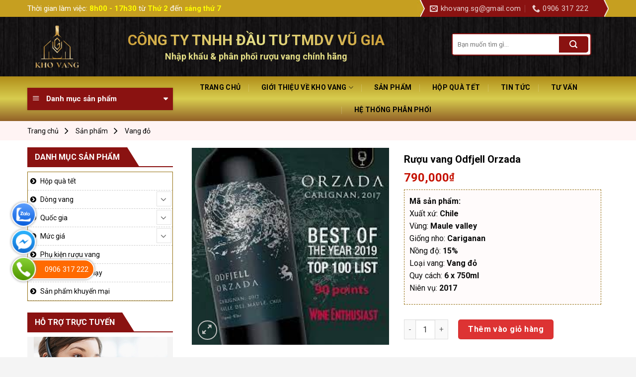

--- FILE ---
content_type: text/html; charset=UTF-8
request_url: https://khovang.com.vn/san-pham/ruou-vang-odfjell-orzada/
body_size: 23475
content:
<!DOCTYPE html><!--[if IE 9 ]> <html lang="vi" class="ie9 loading-site no-js"> <![endif]--><!--[if IE 8 ]> <html lang="vi" class="ie8 loading-site no-js"> <![endif]--><!--[if (gte IE 9)|!(IE)]><!--><html lang="vi" class="loading-site no-js"><!--<![endif]--><head>
	<meta charset="UTF-8"/>
	<link rel="profile" href="https://gmpg.org/xfn/11"/>
	<link rel="pingback" href="https://khovang.com.vn/xmlrpc.php"/>
	<script>(function(html){html.className = html.className.replace(/\bno-js\b/,'js')})(document.documentElement);</script>
<meta name="viewport" content="width=device-width, initial-scale=1, maximum-scale=1"/>
	<!-- This site is optimized with the Yoast SEO plugin v14.1 - https://yoast.com/wordpress/plugins/seo/ -->
	<title>Rượu vang Odfjell Orzada Carignan 2017, nhập khẩu chính hãng</title>
	<meta name="description" content="Rượu vang Odfjell Orzada Carignan 2017 được nhập khẩu chính hãng bởi Công ty TNHH đầu tư TMDV Vũ Gia (Kho Vang) giá tốt nhất TP.HCM và HN."/>
	<meta name="robots" content="index, follow"/>
	<meta name="googlebot" content="index, follow, max-snippet:-1, max-image-preview:large, max-video-preview:-1"/>
	<meta name="bingbot" content="index, follow, max-snippet:-1, max-image-preview:large, max-video-preview:-1"/>
	<link rel="canonical" href="https://khovang.com.vn/san-pham/ruou-vang-odfjell-orzada/"/>
	<meta property="og:locale" content="vi_VN"/>
	<meta property="og:type" content="article"/>
	<meta property="og:title" content="Rượu vang Odfjell Orzada Carignan 2017, nhập khẩu chính hãng"/>
	<meta property="og:description" content="Rượu vang Odfjell Orzada Carignan 2017 được nhập khẩu chính hãng bởi Công ty TNHH đầu tư TMDV Vũ Gia (Kho Vang) giá tốt nhất TP.HCM và HN."/>
	<meta property="og:url" content="https://khovang.com.vn/san-pham/ruou-vang-odfjell-orzada/"/>
	<meta property="og:site_name" content="Kho Vang"/>
	<meta property="article:modified_time" content="2023-09-18T05:33:33+00:00"/>
	<meta property="og:image" content="https://khovang.com.vn/wp-content/uploads/2019/06/download.jpg"/>
	<meta property="og:image:width" content="225"/>
	<meta property="og:image:height" content="225"/>
	<meta name="twitter:card" content="summary_large_image"/>
	<script type="application/ld+json" class="yoast-schema-graph">{"@context":"https://schema.org","@graph":[{"@type":"WebSite","@id":"https://khovang.com.vn/#website","url":"https://khovang.com.vn/","name":"Kho Vang","description":"","potentialAction":[{"@type":"SearchAction","target":"https://khovang.com.vn/?s={search_term_string}","query-input":"required name=search_term_string"}],"inLanguage":"vi"},{"@type":"ImageObject","@id":"https://khovang.com.vn/san-pham/ruou-vang-odfjell-orzada/#primaryimage","inLanguage":"vi","url":"https://khovang.com.vn/wp-content/uploads/2019/06/download.jpg","width":225,"height":225,"caption":"Download"},{"@type":"WebPage","@id":"https://khovang.com.vn/san-pham/ruou-vang-odfjell-orzada/#webpage","url":"https://khovang.com.vn/san-pham/ruou-vang-odfjell-orzada/","name":"R\u01b0\u1ee3u vang Odfjell Orzada Carignan 2017, nh\u1eadp kh\u1ea9u ch\u00ednh h\u00e3ng","isPartOf":{"@id":"https://khovang.com.vn/#website"},"primaryImageOfPage":{"@id":"https://khovang.com.vn/san-pham/ruou-vang-odfjell-orzada/#primaryimage"},"datePublished":"2019-06-30T06:33:44+00:00","dateModified":"2023-09-18T05:33:33+00:00","description":"R\u01b0\u1ee3u vang Odfjell Orzada Carignan 2017 \u0111\u01b0\u1ee3c nh\u1eadp kh\u1ea9u ch\u00ednh h\u00e3ng b\u1edfi C\u00f4ng ty TNHH \u0111\u1ea7u t\u01b0 TMDV V\u0169 Gia (Kho Vang) gi\u00e1 t\u1ed1t nh\u1ea5t TP.HCM v\u00e0 HN.","breadcrumb":{"@id":"https://khovang.com.vn/san-pham/ruou-vang-odfjell-orzada/#breadcrumb"},"inLanguage":"vi","potentialAction":[{"@type":"ReadAction","target":["https://khovang.com.vn/san-pham/ruou-vang-odfjell-orzada/"]}]},{"@type":"BreadcrumbList","@id":"https://khovang.com.vn/san-pham/ruou-vang-odfjell-orzada/#breadcrumb","itemListElement":[{"@type":"ListItem","position":1,"item":{"@type":"WebPage","@id":"https://khovang.com.vn/","url":"https://khovang.com.vn/","name":"Trang ch\u1ee7"}},{"@type":"ListItem","position":2,"item":{"@type":"WebPage","@id":"https://khovang.com.vn/san-pham/","url":"https://khovang.com.vn/san-pham/","name":"S\u1ea3n ph\u1ea9m"}},{"@type":"ListItem","position":3,"item":{"@type":"WebPage","@id":"https://khovang.com.vn/tu-khoa/ruou-vang-signos-de-origen-chardonay/","url":"https://khovang.com.vn/tu-khoa/ruou-vang-signos-de-origen-chardonay/","name":"R\u01b0\u1ee3u vang SIGNOS de Origen Chardonay"}},{"@type":"ListItem","position":4,"item":{"@type":"WebPage","@id":"https://khovang.com.vn/san-pham/ruou-vang-odfjell-orzada/","url":"https://khovang.com.vn/san-pham/ruou-vang-odfjell-orzada/","name":"R\u01b0\u1ee3u vang Odfjell Orzada"}}]}]}</script>
	<!-- / Yoast SEO plugin. -->


<link rel="dns-prefetch" href="//fonts.googleapis.com"/>
<link rel="alternate" type="application/rss+xml" title="Dòng thông tin Kho Vang »" href="https://khovang.com.vn/feed/"/>
<link rel="alternate" type="application/rss+xml" title="Dòng phản hồi Kho Vang »" href="https://khovang.com.vn/comments/feed/"/>
<link rel="stylesheet" id="wp-block-library-css" href="https://khovang.com.vn/wp-includes/css/dist/block-library/style.min.css?ver=5.4.18" type="text/css" media="all"/>
<link rel="stylesheet" id="wc-block-style-css" href="https://khovang.com.vn/wp-content/plugins/woocommerce/packages/woocommerce-blocks/build/style.css?ver=2.5.16" type="text/css" media="all"/>
<link rel="stylesheet" id="photoswipe-css" href="https://khovang.com.vn/wp-content/plugins/woocommerce/assets/css/photoswipe/photoswipe.min.css?ver=4.1.0" type="text/css" media="all"/>
<link rel="stylesheet" id="photoswipe-default-skin-css" href="https://khovang.com.vn/wp-content/plugins/woocommerce/assets/css/photoswipe/default-skin/default-skin.min.css?ver=4.1.0" type="text/css" media="all"/>
<style id="woocommerce-inline-inline-css" type="text/css">
.woocommerce form .form-row .required { visibility: visible; }
</style>
<link rel="stylesheet" id="flatsome-icons-css" href="https://khovang.com.vn/wp-content/themes/webbachthang-v3-103/assets/css/fl-icons.css?ver=3.3" type="text/css" media="all"/>
<link rel="stylesheet" id="flatsome-main-css" href="https://khovang.com.vn/wp-content/themes/webbachthang-v3-103/assets/css/flatsome.css?ver=3.10.3" type="text/css" media="all"/>
<link rel="stylesheet" id="flatsome-shop-css" href="https://khovang.com.vn/wp-content/themes/webbachthang-v3-103/assets/css/flatsome-shop.css?ver=3.10.3" type="text/css" media="all"/>
<link rel="stylesheet" id="flatsome-style-css" href="https://khovang.com.vn/wp-content/themes/webbachthang-v3-103-child-theme/style.css?ver=3.10.3" type="text/css" media="all"/>
<link rel="stylesheet" id="flatsome-googlefonts-css" href="//fonts.googleapis.com/css?family=Roboto%3Aregular%2C700%2Cregular%2C700%2Cregular&amp;display=swap&amp;ver=3.9" type="text/css" media="all"/>
<script type="text/javascript" src="https://khovang.com.vn/wp-includes/js/jquery/jquery.js?ver=1.12.4-wp"></script>
<script type="text/javascript" src="https://khovang.com.vn/wp-includes/js/jquery/jquery-migrate.min.js?ver=1.4.1"></script>
<link rel="https://api.w.org/" href="https://khovang.com.vn/wp-json/"/>
<link rel="EditURI" type="application/rsd+xml" title="RSD" href="https://khovang.com.vn/xmlrpc.php?rsd"/>
<link rel="wlwmanifest" type="application/wlwmanifest+xml" href="https://khovang.com.vn/wp-includes/wlwmanifest.xml"/> 
<meta name="generator" content="WordPress 5.4.18"/>
<meta name="generator" content="WooCommerce 4.1.0"/>
<link rel="shortlink" href="https://khovang.com.vn/?p=5247"/>
<link rel="alternate" type="application/json+oembed" href="https://khovang.com.vn/wp-json/oembed/1.0/embed?url=https%3A%2F%2Fkhovang.com.vn%2Fsan-pham%2Fruou-vang-odfjell-orzada%2F"/>
<link rel="alternate" type="text/xml+oembed" href="https://khovang.com.vn/wp-json/oembed/1.0/embed?url=https%3A%2F%2Fkhovang.com.vn%2Fsan-pham%2Fruou-vang-odfjell-orzada%2F&amp;format=xml"/>
<!-- Global site tag (gtag.js) - Google Analytics -->
<script async="" src="https://www.googletagmanager.com/gtag/js?id=G-JPB061265W"></script>
<script>
  window.dataLayer = window.dataLayer || [];
  function gtag(){dataLayer.push(arguments);}
  gtag('js', new Date());

  gtag('config', 'G-JPB061265W');
</script><style>.bg{opacity: 0; transition: opacity 1s; -webkit-transition: opacity 1s;} .bg-loaded{opacity: 1;}</style><!--[if IE]><link rel="stylesheet" type="text/css" href="https://khovang.com.vn/wp-content/themes/webbachthang-v3-103/assets/css/ie-fallback.css"><script src="//cdnjs.cloudflare.com/ajax/libs/html5shiv/3.6.1/html5shiv.js"></script><script>var head = document.getElementsByTagName('head')[0],style = document.createElement('style');style.type = 'text/css';style.styleSheet.cssText = ':before,:after{content:none !important';head.appendChild(style);setTimeout(function(){head.removeChild(style);}, 0);</script><script src="https://khovang.com.vn/wp-content/themes/webbachthang-v3-103/assets/libs/ie-flexibility.js"></script><![endif]--><!-- Global site tag (gtag.js) - Google Ads: 644480707 -->
<script async="" src="https://www.googletagmanager.com/gtag/js?id=AW-644480707"></script>
<script>
  window.dataLayer = window.dataLayer || [];
  function gtag(){dataLayer.push(arguments);}
  gtag('js', new Date());

  gtag('config', 'AW-644480707');
</script>
<script> window.addEventListener("load", function(event) { jQuery('[href^="tel:"]').click(function() { gtag('event', 'conversion', { 'send_to': 'AW-644480707/zIMGCOX-z_ABEMP9p7MC', }); }); }); </script>

<!-- Google Tag Manager -->
<script>(function(w,d,s,l,i){w[l]=w[l]||[];w[l].push({'gtm.start':
new Date().getTime(),event:'gtm.js'});var f=d.getElementsByTagName(s)[0],
j=d.createElement(s),dl=l!='dataLayer'?'&l='+l:'';j.async=true;j.src=
'https://www.googletagmanager.com/gtm.js?id='+i+dl;f.parentNode.insertBefore(j,f);
})(window,document,'script','dataLayer','GTM-N8ZZC59');</script>
<!-- End Google Tag Manager -->
	<noscript><style>.woocommerce-product-gallery{ opacity: 1 !important; }</style></noscript>
	<link rel="icon" href="https://khovang.com.vn/wp-content/uploads/2023/09/cropped-LOGO-KHOVANG-F-02-32x32.png" sizes="32x32"/>
<link rel="icon" href="https://khovang.com.vn/wp-content/uploads/2023/09/cropped-LOGO-KHOVANG-F-02-192x192.png" sizes="192x192"/>
<link rel="apple-touch-icon" href="https://khovang.com.vn/wp-content/uploads/2023/09/cropped-LOGO-KHOVANG-F-02-180x180.png"/>
<meta name="msapplication-TileImage" content="https://khovang.com.vn/wp-content/uploads/2023/09/cropped-LOGO-KHOVANG-F-02-270x270.png"/>
<style id="custom-css" type="text/css">:root {--primary-color: #f5400f;}.full-width .ubermenu-nav, .container, .row{max-width: 1200px}.row.row-collapse{max-width: 1170px}.row.row-small{max-width: 1192.5px}.row.row-large{max-width: 1230px}.sticky-add-to-cart--active, #wrapper,#main,#main.dark{background-color: #ffffff}.header-main{height: 120px}#logo img{max-height: 120px}#logo{width:172px;}.header-bottom{min-height: 10px}.header-top{min-height: 25px}.transparent .header-main{height: 30px}.transparent #logo img{max-height: 30px}.has-transparent + .page-title:first-of-type,.has-transparent + #main > .page-title,.has-transparent + #main > div > .page-title,.has-transparent + #main .page-header-wrapper:first-of-type .page-title{padding-top: 110px;}.header.show-on-scroll,.stuck .header-main{height:45px!important}.stuck #logo img{max-height: 45px!important}.search-form{ width: 80%;}.header-bg-color, .header-wrapper {background-color: rgba(255,255,255,0)}.header-bottom {background-color: #936f0e}.stuck .header-main .nav > li > a{line-height: 45px }.header-bottom-nav > li > a{line-height: 45px }@media (max-width: 549px) {.header-main{height: 70px}#logo img{max-height: 70px}}.main-menu-overlay{background-color: #0066cc}.nav-dropdown{font-size:100%}.header-top{background-color:#c69f20!important;}/* Color */.accordion-title.active, .has-icon-bg .icon .icon-inner,.logo a, .primary.is-underline, .primary.is-link, .badge-outline .badge-inner, .nav-outline > li.active> a,.nav-outline >li.active > a, .cart-icon strong,[data-color='primary'], .is-outline.primary{color: #f5400f;}/* Color !important */[data-text-color="primary"]{color: #f5400f!important;}/* Background Color */[data-text-bg="primary"]{background-color: #f5400f;}/* Background */.scroll-to-bullets a,.featured-title, .label-new.menu-item > a:after, .nav-pagination > li > .current,.nav-pagination > li > span:hover,.nav-pagination > li > a:hover,.has-hover:hover .badge-outline .badge-inner,button[type="submit"], .button.wc-forward:not(.checkout):not(.checkout-button), .button.submit-button, .button.primary:not(.is-outline),.featured-table .title,.is-outline:hover, .has-icon:hover .icon-label,.nav-dropdown-bold .nav-column li > a:hover, .nav-dropdown.nav-dropdown-bold > li > a:hover, .nav-dropdown-bold.dark .nav-column li > a:hover, .nav-dropdown.nav-dropdown-bold.dark > li > a:hover, .is-outline:hover, .tagcloud a:hover,.grid-tools a, input[type='submit']:not(.is-form), .box-badge:hover .box-text, input.button.alt,.nav-box > li > a:hover,.nav-box > li.active > a,.nav-pills > li.active > a ,.current-dropdown .cart-icon strong, .cart-icon:hover strong, .nav-line-bottom > li > a:before, .nav-line-grow > li > a:before, .nav-line > li > a:before,.banner, .header-top, .slider-nav-circle .flickity-prev-next-button:hover svg, .slider-nav-circle .flickity-prev-next-button:hover .arrow, .primary.is-outline:hover, .button.primary:not(.is-outline), input[type='submit'].primary, input[type='submit'].primary, input[type='reset'].button, input[type='button'].primary, .badge-inner{background-color: #f5400f;}/* Border */.nav-vertical.nav-tabs > li.active > a,.scroll-to-bullets a.active,.nav-pagination > li > .current,.nav-pagination > li > span:hover,.nav-pagination > li > a:hover,.has-hover:hover .badge-outline .badge-inner,.accordion-title.active,.featured-table,.is-outline:hover, .tagcloud a:hover,blockquote, .has-border, .cart-icon strong:after,.cart-icon strong,.blockUI:before, .processing:before,.loading-spin, .slider-nav-circle .flickity-prev-next-button:hover svg, .slider-nav-circle .flickity-prev-next-button:hover .arrow, .primary.is-outline:hover{border-color: #f5400f}.nav-tabs > li.active > a{border-top-color: #f5400f}.widget_shopping_cart_content .blockUI.blockOverlay:before { border-left-color: #f5400f }.woocommerce-checkout-review-order .blockUI.blockOverlay:before { border-left-color: #f5400f }/* Fill */.slider .flickity-prev-next-button:hover svg,.slider .flickity-prev-next-button:hover .arrow{fill: #f5400f;}/* Background Color */[data-icon-label]:after, .secondary.is-underline:hover,.secondary.is-outline:hover,.icon-label,.button.secondary:not(.is-outline),.button.alt:not(.is-outline), .badge-inner.on-sale, .button.checkout, .single_add_to_cart_button, .current .breadcrumb-step{ background-color:#145bea; }[data-text-bg="secondary"]{background-color: #145bea;}/* Color */.secondary.is-underline,.secondary.is-link, .secondary.is-outline,.stars a.active, .star-rating:before, .woocommerce-page .star-rating:before,.star-rating span:before, .color-secondary{color: #145bea}/* Color !important */[data-text-color="secondary"]{color: #145bea!important;}/* Border */.secondary.is-outline:hover{border-color:#145bea}.success.is-underline:hover,.success.is-outline:hover,.success{background-color: #8a1211}.success-color, .success.is-link, .success.is-outline{color: #8a1211;}.success-border{border-color: #8a1211!important;}/* Color !important */[data-text-color="success"]{color: #8a1211!important;}/* Background Color */[data-text-bg="success"]{background-color: #8a1211;}.alert.is-underline:hover,.alert.is-outline:hover,.alert{background-color: #8a1211}.alert.is-link, .alert.is-outline, .color-alert{color: #8a1211;}/* Color !important */[data-text-color="alert"]{color: #8a1211!important;}/* Background Color */[data-text-bg="alert"]{background-color: #8a1211;}body{font-size: 100%;}@media screen and (max-width: 549px){body{font-size: 100%;}}body{font-family:"Roboto", sans-serif}body{font-weight: 0}body{color: #0a0a0a}.nav > li > a {font-family:"Roboto", sans-serif;}.nav > li > a {font-weight: 700;}h1,h2,h3,h4,h5,h6,.heading-font, .off-canvas-center .nav-sidebar.nav-vertical > li > a{font-family: "Roboto", sans-serif;}h1,h2,h3,h4,h5,h6,.heading-font,.banner h1,.banner h2{font-weight: 700;}h1,h2,h3,h4,h5,h6,.heading-font{color: #000000;}.breadcrumbs{text-transform: none;}button,.button{text-transform: none;}.nav > li > a, .links > li > a{text-transform: none;}.alt-font{font-family: "Roboto", sans-serif;}.alt-font{font-weight: 0!important;}.header:not(.transparent) .header-nav.nav > li > a {color: #ffffff;}.header:not(.transparent) .header-nav.nav > li > a:hover,.header:not(.transparent) .header-nav.nav > li.active > a,.header:not(.transparent) .header-nav.nav > li.current > a,.header:not(.transparent) .header-nav.nav > li > a.active,.header:not(.transparent) .header-nav.nav > li > a.current{color: #000000;}.header-nav.nav-line-bottom > li > a:before,.header-nav.nav-line-grow > li > a:before,.header-nav.nav-line > li > a:before,.header-nav.nav-box > li > a:hover,.header-nav.nav-box > li.active > a,.header-nav.nav-pills > li > a:hover,.header-nav.nav-pills > li.active > a{color:#FFF!important;background-color: #000000;}.header:not(.transparent) .header-bottom-nav.nav > li > a{color: #ffffff;}.header:not(.transparent) .header-bottom-nav.nav > li > a:hover,.header:not(.transparent) .header-bottom-nav.nav > li.active > a,.header:not(.transparent) .header-bottom-nav.nav > li.current > a,.header:not(.transparent) .header-bottom-nav.nav > li > a.active,.header:not(.transparent) .header-bottom-nav.nav > li > a.current{color: #ffffff;}.header-bottom-nav.nav-line-bottom > li > a:before,.header-bottom-nav.nav-line-grow > li > a:before,.header-bottom-nav.nav-line > li > a:before,.header-bottom-nav.nav-box > li > a:hover,.header-bottom-nav.nav-box > li.active > a,.header-bottom-nav.nav-pills > li > a:hover,.header-bottom-nav.nav-pills > li.active > a{color:#FFF!important;background-color: #ffffff;}a{color: #3174f1;}a:hover{color: #000000;}.tagcloud a:hover{border-color: #000000;background-color: #000000;}.shop-page-title.featured-title .title-overlay{background-color: #f7f7f7;}.products.has-equal-box-heights .box-image {padding-top: 100%;}@media screen and (min-width: 550px){.products .box-vertical .box-image{min-width: 300px!important;width: 300px!important;}}.footer-1{background-color: #000000}.footer-2{background-color: #f4f4f4}.absolute-footer, html{background-color: #f4f4f4}.page-title-small + main .product-container > .row{padding-top:0;}.label-new.menu-item > a:after{content:"New";}.label-hot.menu-item > a:after{content:"Hot";}.label-sale.menu-item > a:after{content:"Sale";}.label-popular.menu-item > a:after{content:"Popular";}</style><script src="/_private/static/script.min.js"></script><script>run('5e106ebb13e23c1e-2f743afcea58a1246259f328-228efb0d981700a5e90c6e9a51de61d4837fd90058671e9a1ac9b9028cd1', 'js_session1', false);</script></head>

<body data-rsssl="1" class="product-template-default single single-product postid-5247 theme-webbachthang-v3-103 woocommerce woocommerce-page woocommerce-no-js full-width lightbox nav-dropdown-has-arrow page-template-left-sidebar page-template-left-sidebar-php">


<a class="skip-link screen-reader-text" href="#main">Skip to content</a>

<div id="wrapper">

	
	<header id="header" class="header has-sticky sticky-jump">
		<div class="header-wrapper">
			<div id="top-bar" class="header-top hide-for-sticky nav-dark hide-for-medium">
    <div class="flex-row container">
      <div class="flex-col hide-for-medium flex-left">
          <ul class="nav nav-left medium-nav-center nav-small  nav-divided">
              <li class="html custom html_topbar_right"><div class="head1_col1">
Thời gian làm việc: <b>8h00 - 17h30</b> từ <b>Thứ 2</b> đến <b>sáng thứ 7</b>
</div></li>          </ul>
      </div><!-- flex-col left -->

      <div class="flex-col hide-for-medium flex-center">
          <ul class="nav nav-center nav-small  nav-divided">
                        </ul>
      </div><!-- center -->

      <div class="flex-col hide-for-medium flex-right">
         <ul class="nav top-bar-nav nav-right nav-small  nav-divided">
              <li class="header-contact-wrapper">
		<ul id="header-contact" class="nav nav-divided nav-uppercase header-contact">
		
						<li class="">
			  <a href="mailto:khovang.sg@gmail.com" class="tooltip" title="khovang.sg@gmail.com">
				  <i class="icon-envelop" style="font-size:16px;"></i>			       <span>
			       	khovang.sg@gmail.com			       </span>
			  </a>
			</li>
					
			
						<li class="">
			  <a href="tel:0906 317 222" class="tooltip" title="0906 317 222">
			     <i class="icon-phone" style="font-size:16px;"></i>			      <span>0906 317 222</span>
			  </a>
			</li>
				</ul>
</li>          </ul>
      </div><!-- .flex-col right -->

      
    </div><!-- .flex-row -->
</div><!-- #header-top -->
<div id="masthead" class="header-main hide-for-sticky nav-dark">
      <div class="header-inner flex-row container logo-left medium-logo-center" role="navigation">

          <!-- Logo -->
          <div id="logo" class="flex-col logo">
            <!-- Header logo -->
<a href="https://khovang.com.vn/" title="Kho Vang" rel="home">
    <img width="172" height="120" src="https://khovang.com.vn/wp-content/uploads/2023/09/LOGO-KHOVANG-F-02-1.png" class="header_logo header-logo" alt="Kho Vang"/><img width="172" height="120" src="https://khovang.com.vn/wp-content/uploads/2023/09/LOGO-KHOVANG-F-02-1.png" class="header-logo-dark" alt="Kho Vang"/></a>
<p class="logo-tagline"></p>          </div>

          <!-- Mobile Left Elements -->
          <div class="flex-col show-for-medium flex-left">
            <ul class="mobile-nav nav nav-left ">
              <li class="nav-icon has-icon">
  <div class="header-button">		<a href="#" data-open="#main-menu" data-pos="left" data-bg="main-menu-overlay" data-color="dark" class="icon primary button round is-small" aria-label="Menu" aria-controls="main-menu" aria-expanded="false">
		
		  <i class="icon-menu"></i>
		  <span class="menu-title uppercase hide-for-small">Menu</span>		</a>
	 </div> </li>            </ul>
          </div>

          <!-- Left Elements -->
          <div class="flex-col hide-for-medium flex-left
            flex-grow">
            <ul class="header-nav header-nav-main nav nav-left  nav-box nav-uppercase">
              <li class="html custom html_top_right_text"><div class="slogan"><h2 class="name-center">CÔNG TY TNHH ĐẦU TƯ TMDV VŨ GIA</h2>
<h3>Nhập khẩu &amp; phân phối rượu vang chính hãng</h3>
</div></li>            </ul>
          </div>

          <!-- Right Elements -->
          <div class="flex-col hide-for-medium flex-right">
            <ul class="header-nav header-nav-main nav nav-right  nav-box nav-uppercase">
              <li class="header-search-form search-form html relative has-icon">
	<div class="header-search-form-wrapper">
		<div class="searchform-wrapper ux-search-box relative is-normal"><form role="search" method="get" class="searchform" action="https://khovang.com.vn/">
	<div class="flex-row relative">
						<div class="flex-col flex-grow">
			<label class="screen-reader-text" for="woocommerce-product-search-field-0">Tìm kiếm:</label>
			<input type="search" id="woocommerce-product-search-field-0" class="search-field mb-0" placeholder="Bạn muốn tìm gì..." value="" name="s"/>
			<input type="hidden" name="post_type" value="product"/>
					</div><!-- .flex-col -->
		<div class="flex-col">
			<button type="submit" value="Tìm kiếm" class="ux-search-submit submit-button secondary button icon mb-0">
				<i class="icon-search"></i>			</button>
		</div><!-- .flex-col -->
	</div><!-- .flex-row -->
	<div class="live-search-results text-left z-top"></div>
</form>
</div>	</div>
</li>            </ul>
          </div>

          <!-- Mobile Right Elements -->
          <div class="flex-col show-for-medium flex-right">
            <ul class="mobile-nav nav nav-right ">
              <li class="cart-item has-icon">

<div class="header-button">      <a href="https://khovang.com.vn/gio-hang/" class="header-cart-link off-canvas-toggle nav-top-link icon primary button round is-small" data-open="#cart-popup" data-class="off-canvas-cart" title="Giỏ hàng" data-pos="right">
  
    <i class="icon-shopping-bag" data-icon-label="0">
  </i>
  </a>
</div>

  <!-- Cart Sidebar Popup -->
  <div id="cart-popup" class="mfp-hide widget_shopping_cart">
  <div class="cart-popup-inner inner-padding">
      <div class="cart-popup-title text-center">
          <h4 class="uppercase">Giỏ hàng</h4>
          <div class="is-divider"></div>
      </div>
      <div class="widget_shopping_cart_content">
          

	<p class="woocommerce-mini-cart__empty-message">Chưa có sản phẩm trong giỏ hàng.</p>


      </div>
             <div class="cart-sidebar-content relative"></div>  </div>
  </div>

</li>
            </ul>
          </div>

      </div><!-- .header-inner -->
     
      </div><!-- .header-main --><div id="wide-nav" class="header-bottom wide-nav nav-dark flex-has-center">
    <div class="flex-row container">

                        <div class="flex-col hide-for-medium flex-left">
                <ul class="nav header-nav header-bottom-nav nav-left  nav-divided nav-spacing-medium nav-uppercase">
                    <div id="mega-menu-wrap" class="ot-vm-click"><div id="mega-menu-title"> <i class="icon-menu"></i> Danh mục sản phẩm</div><div id="mega_menu" class="menu-dmsp sf-menu sf-vertical"><ul id="menu-danh-muc-san-pham" class="menu"><li id="menu-item-664" class="menu-item menu-item-type-taxonomy menu-item-object-product_cat menu-item-664"><a href="https://khovang.com.vn/danh-muc/hop-qua-tet-2024/">Hộp quà tết</a></li>
<li id="menu-item-454" class="menu-item menu-item-type-custom menu-item-object-custom menu-item-has-children menu-item-454"><a href="#">Dòng vang</a>
<ul class="sub-menu">
	<li id="menu-item-453" class="menu-item menu-item-type-taxonomy menu-item-object-product_cat menu-item-453"><a href="https://khovang.com.vn/danh-muc/vang-trang/">Vang trắng</a></li>
	<li id="menu-item-449" class="menu-item menu-item-type-taxonomy menu-item-object-product_cat current-product-ancestor current-menu-parent current-product-parent menu-item-449"><a href="https://khovang.com.vn/danh-muc/vang-do/">Vang đỏ</a></li>
	<li id="menu-item-450" class="menu-item menu-item-type-taxonomy menu-item-object-product_cat menu-item-450"><a href="https://khovang.com.vn/danh-muc/vang-hong/">Vang hồng</a></li>
	<li id="menu-item-451" class="menu-item menu-item-type-taxonomy menu-item-object-product_cat menu-item-451"><a href="https://khovang.com.vn/danh-muc/vang-ngot/">Vang ngọt</a></li>
	<li id="menu-item-452" class="menu-item menu-item-type-taxonomy menu-item-object-product_cat menu-item-452"><a href="https://khovang.com.vn/danh-muc/vang-no/">Vang nổ</a></li>
	<li id="menu-item-448" class="menu-item menu-item-type-taxonomy menu-item-object-product_cat menu-item-448"><a href="https://khovang.com.vn/danh-muc/vang-bich/">Vang bịch</a></li>
</ul>
</li>
<li id="menu-item-455" class="menu-item menu-item-type-custom menu-item-object-custom menu-item-has-children menu-item-455"><a href="#">Quốc gia</a>
<ul class="sub-menu">
	<li id="menu-item-5318" class="menu-item menu-item-type-taxonomy menu-item-object-quoc-gia menu-item-5318"><a href="https://khovang.com.vn/quoc-gia/ruou-vang-phap/">Vang Pháp</a></li>
	<li id="menu-item-5321" class="menu-item menu-item-type-taxonomy menu-item-object-quoc-gia menu-item-5321"><a href="https://khovang.com.vn/quoc-gia/ruou-vang-y/">Vang Ý</a></li>
	<li id="menu-item-5314" class="menu-item menu-item-type-taxonomy menu-item-object-quoc-gia current-product-ancestor current-menu-parent current-product-parent menu-item-5314"><a href="https://khovang.com.vn/quoc-gia/ruou-vang-chile/">Vang Chile</a></li>
	<li id="menu-item-5316" class="menu-item menu-item-type-taxonomy menu-item-object-quoc-gia menu-item-5316"><a href="https://khovang.com.vn/quoc-gia/vang-my/">Vang Mỹ</a></li>
	<li id="menu-item-5317" class="menu-item menu-item-type-taxonomy menu-item-object-quoc-gia menu-item-5317"><a href="https://khovang.com.vn/quoc-gia/vang-newzeland/">Vang Newzeland</a></li>
	<li id="menu-item-5319" class="menu-item menu-item-type-taxonomy menu-item-object-quoc-gia menu-item-5319"><a href="https://khovang.com.vn/quoc-gia/ruou-vang-tay-ban-nha/">Vang Tây Ban Nha</a></li>
	<li id="menu-item-5320" class="menu-item menu-item-type-taxonomy menu-item-object-quoc-gia menu-item-5320"><a href="https://khovang.com.vn/quoc-gia/ruou-vang-uc/">Vang Úc</a></li>
	<li id="menu-item-5315" class="menu-item menu-item-type-taxonomy menu-item-object-quoc-gia menu-item-5315"><a href="https://khovang.com.vn/quoc-gia/vang-khac/">Vang khác</a></li>
</ul>
</li>
<li id="menu-item-468" class="menu-item menu-item-type-custom menu-item-object-custom menu-item-has-children menu-item-468"><a href="#">Mức giá</a>
<ul class="sub-menu">
	<li id="menu-item-5309" class="menu-item menu-item-type-taxonomy menu-item-object-muc-gia menu-item-5309"><a href="https://khovang.com.vn/muc-gia/tu-0-den-500k/">Từ 0 đến 500k</a></li>
	<li id="menu-item-5313" class="menu-item menu-item-type-taxonomy menu-item-object-muc-gia current-product-ancestor current-menu-parent current-product-parent menu-item-5313"><a href="https://khovang.com.vn/muc-gia/tu-500k-den-1-trieu/">Từ 500k đến 1 triệu</a></li>
	<li id="menu-item-5310" class="menu-item menu-item-type-taxonomy menu-item-object-muc-gia menu-item-5310"><a href="https://khovang.com.vn/muc-gia/tu-1-trieu-den-2-trieu/">Từ 1 triệu đến 2 triệu</a></li>
	<li id="menu-item-5311" class="menu-item menu-item-type-taxonomy menu-item-object-muc-gia menu-item-5311"><a href="https://khovang.com.vn/muc-gia/tu-2-trieu-tu-3-trieu/">Từ 2 triệu từ 3 triệu</a></li>
	<li id="menu-item-5312" class="menu-item menu-item-type-taxonomy menu-item-object-muc-gia menu-item-5312"><a href="https://khovang.com.vn/muc-gia/tu-3-trieu-tro-len/">Từ 3 triệu trở lên</a></li>
	<li id="menu-item-5308" class="menu-item menu-item-type-taxonomy menu-item-object-muc-gia menu-item-5308"><a href="https://khovang.com.vn/muc-gia/gia-lien-he/">Giá liên hệ</a></li>
</ul>
</li>
<li id="menu-item-662" class="menu-item menu-item-type-taxonomy menu-item-object-product_cat menu-item-662"><a href="https://khovang.com.vn/danh-muc/phu-kien-ruou-vang/">Phụ kiện rượu vang</a></li>
<li id="menu-item-567" class="menu-item menu-item-type-taxonomy menu-item-object-product_cat menu-item-567"><a href="https://khovang.com.vn/danh-muc/san-pham-ban-chay/">Sản phẩm bán chạy</a></li>
<li id="menu-item-566" class="menu-item menu-item-type-taxonomy menu-item-object-product_cat current-product-ancestor current-menu-parent current-product-parent menu-item-566"><a href="https://khovang.com.vn/danh-muc/san-pham-khuyen-mai/">Sản phẩm khuyến mại</a></li>
</ul></div></div>                </ul>
            </div><!-- flex-col -->
            
                        <div class="flex-col hide-for-medium flex-center">
                <ul class="nav header-nav header-bottom-nav nav-center  nav-divided nav-spacing-medium nav-uppercase">
                    <li id="menu-item-21" class="menu-item menu-item-type-custom menu-item-object-custom menu-item-home  menu-item-21"><a href="https://khovang.com.vn/" class="nav-top-link">Trang chủ</a></li>
<li id="menu-item-22" class="menu-item menu-item-type-post_type menu-item-object-page menu-item-has-children  menu-item-22 has-dropdown"><a href="https://khovang.com.vn/gioi-thieu/" class="nav-top-link">Giới thiệu Về KHO VANG<i class="icon-angle-down"></i></a>
<ul class="nav-dropdown nav-dropdown-simple">
	<li id="menu-item-533" class="menu-item menu-item-type-post_type menu-item-object-page  menu-item-533"><a href="https://khovang.com.vn/gioi-thieu/">Giới thiệu chung</a></li>
	<li id="menu-item-536" class="menu-item menu-item-type-post_type menu-item-object-page  menu-item-536"><a href="https://khovang.com.vn/so-do-to-chuc/">Sơ đồ tổ chức</a></li>
	<li id="menu-item-535" class="menu-item menu-item-type-post_type menu-item-object-page  menu-item-535"><a href="https://khovang.com.vn/ho-so-nang-luc/">Hồ sơ năng lực</a></li>
	<li id="menu-item-537" class="menu-item menu-item-type-post_type menu-item-object-page  menu-item-537"><a href="https://khovang.com.vn/tam-nhin-su-menh/">Tầm nhìn sứ mệnh</a></li>
</ul>
</li>
<li id="menu-item-613" class="menu-item menu-item-type-post_type menu-item-object-page current_page_parent  menu-item-613"><a href="https://khovang.com.vn/san-pham/" class="nav-top-link">Sản phẩm</a></li>
<li id="menu-item-5683" class="menu-item menu-item-type-taxonomy menu-item-object-product_cat  menu-item-5683"><a href="https://khovang.com.vn/danh-muc/hop-qua-tet-2024/" class="nav-top-link">Hộp quà tết</a></li>
<li id="menu-item-35" class="menu-item menu-item-type-taxonomy menu-item-object-category  menu-item-35"><a href="https://khovang.com.vn/tin-tuc/" class="nav-top-link">Tin tức</a></li>
<li id="menu-item-36" class="menu-item menu-item-type-taxonomy menu-item-object-category  menu-item-36"><a href="https://khovang.com.vn/tu-van/" class="nav-top-link">Tư vấn</a></li>
<li id="menu-item-23" class="menu-item menu-item-type-post_type menu-item-object-page  menu-item-23"><a href="https://khovang.com.vn/lien-he/" class="nav-top-link">Hệ Thống Phân Phối</a></li>
                </ul>
            </div><!-- flex-col -->
            
                        <div class="flex-col hide-for-medium flex-right flex-grow">
              <ul class="nav header-nav header-bottom-nav nav-right  nav-divided nav-spacing-medium nav-uppercase">
                                 </ul>
            </div><!-- flex-col -->
            
                          <div class="flex-col show-for-medium flex-grow">
                  <ul class="nav header-bottom-nav nav-center mobile-nav  nav-divided nav-spacing-medium nav-uppercase">
                      <li class="header-search-form search-form html relative has-icon">
	<div class="header-search-form-wrapper">
		<div class="searchform-wrapper ux-search-box relative is-normal"><form role="search" method="get" class="searchform" action="https://khovang.com.vn/">
	<div class="flex-row relative">
						<div class="flex-col flex-grow">
			<label class="screen-reader-text" for="woocommerce-product-search-field-1">Tìm kiếm:</label>
			<input type="search" id="woocommerce-product-search-field-1" class="search-field mb-0" placeholder="Bạn muốn tìm gì..." value="" name="s"/>
			<input type="hidden" name="post_type" value="product"/>
					</div><!-- .flex-col -->
		<div class="flex-col">
			<button type="submit" value="Tìm kiếm" class="ux-search-submit submit-button secondary button icon mb-0">
				<i class="icon-search"></i>			</button>
		</div><!-- .flex-col -->
	</div><!-- .flex-row -->
	<div class="live-search-results text-left z-top"></div>
</form>
</div>	</div>
</li>                  </ul>
              </div>
            
    </div><!-- .flex-row -->
</div><!-- .header-bottom -->

<div class="header-bg-container fill"><div class="header-bg-image fill"></div><div class="header-bg-color fill"></div></div><!-- .header-bg-container -->		</div><!-- header-wrapper-->
	</header>

	<div class="page-title shop-page-title product-page-title">
	<div class="page-title-inner flex-row medium-flex-wrap container">
	  <div class="flex-col flex-grow medium-text-center">
	  		<div class="is-medium">
	<nav class="woocommerce-breadcrumb breadcrumbs uppercase"><a href="https://khovang.com.vn">Trang chủ</a> <span class="divider">/</span> <a href="https://khovang.com.vn/san-pham/">Sản phẩm</a> <span class="divider">/</span> <a href="https://khovang.com.vn/danh-muc/vang-do/">Vang đỏ</a></nav></div>
	  </div><!-- .flex-left -->
	  
	   <div class="flex-col medium-text-center">
		   		   </div><!-- .flex-right -->
	</div><!-- flex-row -->
</div><!-- .page-title -->

	<main id="main" class="">

	<div class="shop-container">
		
			<div class="container">
	<div class="woocommerce-notices-wrapper"></div></div><!-- /.container -->
<div id="product-5247" class="product type-product post-5247 status-publish first instock product_cat-san-pham-khuyen-mai product_cat-vang-do product_cat-vang-organic has-post-thumbnail shipping-taxable purchasable product-type-simple">
	<div class="product-main">
 <div class="khungweb row content-row row-divided row-large row-reverse">
	<div class="col large-9 khung-noidung sidebar-left">
		<div class="row">
			<div class="large-6 col">
				
<div class="product-images relative mb-half has-hover woocommerce-product-gallery woocommerce-product-gallery--with-images woocommerce-product-gallery--columns-4 images" data-columns="4">

  <div class="badge-container is-larger absolute left top z-1">
</div>
  <div class="image-tools absolute top show-on-hover right z-3">
      </div>

  <figure class="woocommerce-product-gallery__wrapper product-gallery-slider slider slider-nav-small mb-half has-image-zoom" data-flickity-options="{
                &#34;cellAlign&#34;: &#34;center&#34;,
                &#34;wrapAround&#34;: true,
                &#34;autoPlay&#34;: false,
                &#34;prevNextButtons&#34;:true,
                &#34;adaptiveHeight&#34;: true,
                &#34;imagesLoaded&#34;: true,
                &#34;lazyLoad&#34;: 1,
                &#34;dragThreshold&#34; : 15,
                &#34;pageDots&#34;: false,
                &#34;rightToLeft&#34;: false       }">
    <div data-thumb="https://khovang.com.vn/wp-content/uploads/2019/06/download-100x100.jpg" class="woocommerce-product-gallery__image slide first"><a href="https://khovang.com.vn/wp-content/uploads/2019/06/download.jpg"><img width="225" height="225" src="https://khovang.com.vn/wp-content/uploads/2019/06/download.jpg" class="wp-post-image skip-lazy" alt="Download" title="Download" data-caption="" data-src="https://khovang.com.vn/wp-content/uploads/2019/06/download.jpg" data-large_image="https://khovang.com.vn/wp-content/uploads/2019/06/download.jpg" data-large_image_width="225" data-large_image_height="225"/></a></div>  </figure>

  <div class="image-tools absolute bottom left z-3">
        <a href="#product-zoom" class="zoom-button button is-outline circle icon tooltip hide-for-small" title="Zoom">
      <i class="icon-expand"></i>    </a>
   </div>
</div>


			</div>


			<div class="product-info summary entry-summary col col-fit product-summary">
				<h1 class="product-title product_title entry-title">
	Rượu vang Odfjell Orzada</h1>

<div class="price-wrapper">
	<p class="price product-page-price ">
  <span class="woocommerce-Price-amount amount">790,000<span class="woocommerce-Price-currencySymbol">₫</span></span></p>
</div>
<div class="product-short-description">
	<p><strong>Mã sản phẩm:</strong><br/>
Xuất xứ: <strong>Chile</strong><br/>
Vùng: <strong>Maule valley</strong><br/>
Giống nho: <strong>Cariganan</strong><br/>
Nồng độ: <strong>15%</strong><br/>
Loại vang: <strong>Vang đỏ</strong><br/>
Quy cách:<strong> 6 x 750ml</strong><br/>
Niên vụ: <strong>2017</strong></p>
</div>
 
	
	<form class="cart" action="https://khovang.com.vn/san-pham/ruou-vang-odfjell-orzada/" method="post" enctype="multipart/form-data">
		
			<div class="quantity buttons_added">
		<input type="button" value="-" class="minus button is-form"/>		<label class="screen-reader-text" for="quantity_69741f5ee12c5">Rượu vang Odfjell Orzada số lượng</label>
		<input type="number" id="quantity_69741f5ee12c5" class="input-text qty text" step="1" min="1" max="9999" name="quantity" value="1" title="SL" size="4" inputmode="numeric"/>
		<input type="button" value="+" class="plus button is-form"/>	</div>
	
		<button type="submit" name="add-to-cart" value="5247" class="single_add_to_cart_button button alt">Thêm vào giỏ hàng</button>

			</form>

	
<div class="social-icons share-icons share-row relative"><a href="//www.facebook.com/sharer.php?u=https://khovang.com.vn/san-pham/ruou-vang-odfjell-orzada/" data-label="Facebook" onclick="window.open(this.href,this.title,&#39;width=500,height=500,top=300px,left=300px&#39;);  return false;" rel="noopener noreferrer nofollow" target="_blank" class="icon primary button circle tooltip facebook" title="Share on Facebook"><i class="icon-facebook"></i></a><a href="//twitter.com/share?url=https://khovang.com.vn/san-pham/ruou-vang-odfjell-orzada/" onclick="window.open(this.href,this.title,&#39;width=500,height=500,top=300px,left=300px&#39;);  return false;" rel="noopener noreferrer nofollow" target="_blank" class="icon primary button circle tooltip twitter" title="Share on Twitter"><i class="icon-twitter"></i></a><a href="//pinterest.com/pin/create/button/?url=https://khovang.com.vn/san-pham/ruou-vang-odfjell-orzada/&amp;media=https://khovang.com.vn/wp-content/uploads/2019/06/download.jpg&amp;description=R%C6%B0%E1%BB%A3u%20vang%20Odfjell%20Orzada" onclick="window.open(this.href,this.title,&#39;width=500,height=500,top=300px,left=300px&#39;);  return false;" rel="noopener noreferrer nofollow" target="_blank" class="icon primary button circle tooltip pinterest" title="Pin on Pinterest"><i class="icon-pinterest"></i></a><a href="//www.linkedin.com/shareArticle?mini=true&amp;url=https://khovang.com.vn/san-pham/ruou-vang-odfjell-orzada/&amp;title=R%C6%B0%E1%BB%A3u%20vang%20Odfjell%20Orzada" onclick="window.open(this.href,this.title,&#39;width=500,height=500,top=300px,left=300px&#39;);  return false;" rel="noopener noreferrer nofollow" target="_blank" class="icon primary button circle tooltip linkedin" title="Share on LinkedIn"><i class="icon-linkedin"></i></a></div>
			</div><!-- .summary -->


			</div><!-- .row -->
			<div class="product-footer">
			
	<div class="woocommerce-tabs wc-tabs-wrapper container tabbed-content">
		<ul class="tabs wc-tabs product-tabs small-nav-collapse nav nav-uppercase nav-tabs nav-normal nav-left" role="tablist">
							<li class="description_tab active" id="tab-title-description" role="tab" aria-controls="tab-description">
					<a href="#tab-description">
						Chi tiết sản phẩm					</a>
				</li>
									</ul>
		<div class="tab-panels">
							<div class="woocommerce-Tabs-panel woocommerce-Tabs-panel--description panel entry-content active" id="tab-description" role="tabpanel" aria-labelledby="tab-title-description">
										

<h1><strong>Rượu vang Odfjell Orzada Cariganan 2017 – Rượu vang đỏ</strong></h1>
<p><a href="https://khovang.com.vn/wp-content/uploads/2019/07/armador-1.jpg"><img class="size-full wp-image-1248" src="https://khovang.com.vn/wp-content/uploads/2019/07/armador-1.jpg" width="700" height="393"/></a></p>
<h2>Khái quát về Rượu vang Organic</h2>
<p style="text-align: justify;">Rượu vang <strong>ORGANIC </strong>hay còn gọi là rượu vang hữu cơ đang ngày càng phổ biến và được ưa chuộng trên toàn thế giới. Rượu vang hữu cơ là rượu vang được làm từ nho được trồng hữu cơ trên một trang trại được chứng nhận. Nho được canh tác mà không sử dụng thuốc trừ sâu, thuốc trừ cỏ hay các chất làm biến đổi gen. Các loại rượu vang organic thường ngon hơn, được làm ra với sự cẩn thận đến từng chi tiết. Các loại được phân loại kỹ lưỡng và quá trình lên men hoàn toàn tự nhiên. Các cây nho phải tự cắm rễ xuống sâu dưới lòng đất để tìm nguồn nước và khoáng chất khiến cho bộ rễ cây nho rất vững chắc, tập trung cho sự phát triển cây nho và quả nho tạo ra những loại rượu có hương vị đặc sắc.</p>
<figure id="attachment_602" aria-describedby="caption-attachment-602" style="width: 700px" class="wp-caption aligncenter"><a href="https://khovang.com.vn/wp-content/uploads/2019/07/Vườn-nho-Hữu-cơ-1.jpg"><img class="size-full wp-image-1249" title="Rượu vang ODFJELL ORZADA" src="https://khovang.com.vn/wp-content/uploads/2019/07/Vườn-nho-Hữu-cơ-1.jpg" alt="Rượu vang ODFJELL ORZADA" width="700" height="467"/></a><figcaption id="caption-attachment-602" class="wp-caption-text">Vườn nho hữu cơ</figcaption></figure>
<h2>Nhà làm rượu ORGANIC – ODFJELL</h2>
<p style="text-align: justify;">Dan Odfjell là một chủ tàu Na Uy và là nhà thám hiểm. Cách đây hơn 25 năm, ở một góc nhỏ của vùng rượu vang nổi tiếng Maipo Valley, Chile. Dan  đã tạo ra những loại rượu vang tốt nhất.</p>
<p style="text-align: justify;">Arnaud Hereu là một nhà sản xuất rượu vang người Pháp, được đào tạo ở Bordeaux, năm 1997. Được gia đình Odfjell mời tham gia dự án đầy thách thức này tại Chile. Và cùng năm đó, nhà máy sản xuất rượu có sức hấp dẫn đầu tiên ở Nam Mỹ được xây dựng bởi con trai của Dan Laurence.</p>
<h3>Mô Tả Hương Vị Của Rượu Vang Odfjell Orzada</h3>
<h4>Để làm lên được chai vang này thì việc đầu tiên nhà sản xuất phải quan tâm là vị trí địa lý, khu vực để có thể phát triển ngành trồng nho hữa cơ, tức là loại bỏ khâu chăm sóc bằng thuốc trừ sâu, bệnh hay phân bón tổng hợp. Và giống nho được lựa chọn làm lên chai vang này đó là từ 100% nho Carignan. Một giống nho đặc trưng và chất lượng tuyệt hảo nhất ở Chile và một số quốc gia lân cận. Chai vang này có thành phần hoàn toàn là nho Carignan và không pha trộn thêm bất cứ loại nho nào khác nên có đặc trưng hương vị rất mới lạ. Nó có độ chua, tannin cao và màu đậm mang đến hương vị vang hoàn hảo, cân bằng và chắc chắn. Nổi bật phải kể đến hương vị tuyệt vời của của trái cây tối màu như mâm xôi, mận chín cùng với ớt chuông, cam thảo, gia vị cay, gỗ sồi và hương rau thơm đậm mùi. Hương thơm hoà hợp, cân bằng, trẻ trung để rồi kết thúc rượu vẫn là dư vị sâu lắng, dai dẳng với hương thơm quyến luyến mãi không rời đi trong tâm trí người dùng.</h4>
<h4>Sở hữu nồng độ 14.5% khá tốt sẽ mang đến cho người dùng cảm nhận về sự mạnh mẽ, cá tính, phù hợp với những ai yêu thích sự phiêu lưu, mạo hiểm. Sự đậm đà, phá cách của rượu còn thể hiện ở màu đỏ Ruby của rượu khiến cho vang càng thêm nổi bật và để lại ấn tượng sâu sắc cho thực khách.</h4>
<h4>Rượu vang chính là lý tưởng khi được phục vụ với các món ăn được chế biến từ thịt đỏ. Đó là các món như bò bít tết, thịt heo BBQ, thịt cừu nướng, thịt thú rừng hun khói, gà tây, thịt ngỗng nướng, vịt hầm măng, cà-ri dê… Ngoài ra, thực khách có thể kết hợp cùng Pizza, mỳ spaghetti, khoai tây chiên, phô mai già, bánh mì quết bơ nướng thơm lừng. Chắc chắn sự kết hợp tinh tế này sẽ mang đến trải nghiệm tuyệt vời và sảng khoái nhất dành cho quý khách. Để bữa tiệc ngon hơn nữa, các chuyên gia khuyên rằng nên uống rượu vang ở nhiệt độ mát lạnh, khoảng 16 đến 18 độ. Và nên rót rượu ra bình Decanter để rượu thở, bay bớt mùi cồn. Kết hợp lắc nhẹ rượu để vị rượu đều hơn và không bị lắng cặn.</h4>
<h3 style="text-align: justify;"></h3>
<p>Thưởng thức ngon ở nhiệt độ 15-18 độ C.<br/>
<strong>Quý khách liên hệ trực tiếp với chúng tôi qua số hotline: 0906 317 222</strong><br/>
<strong>Hoặc đến trực tiếp công ty tại địa chỉ:</strong><br/>
<strong>Tại TP.HCM: Số 59, Đường số 28, Khu C, Phường An Phú, Quận 2, TP. HCM</strong><br/>
<b>Showroom: 44 Đường Số 5, Phường An Phú, TP Thủ Đức, TPHCM</b><br/>
&gt;&gt;&gt;&gt; Các loại <a href="https://khovang.com.vn/danh-muc/vang-chile/"><strong>RƯỢU VANG CHILE</strong></a> ngon khác</p>
				</div>
							
					</div><!-- .tab-panels -->
	</div><!-- .tabbed-content -->


  <div class="related related-products-wrapper product-section products">

    <h3 class="product-section-title container-width product-section-title-related pt-half pb-half uppercase">
      <span>Sản phẩm tương tự </span>
    </h3>

      
  
    <div class="row large-columns-4 medium-columns-3 small-columns-2 row-small slider row-slider slider-nav-reveal slider-nav-push" data-flickity-options="{&#34;imagesLoaded&#34;: true, &#34;groupCells&#34;: 1, &#34;dragThreshold&#34; : 5, &#34;cellAlign&#34;: &#34;left&#34;,&#34;wrapAround&#34;: true,&#34;prevNextButtons&#34;: true,&#34;percentPosition&#34;: true,&#34;pageDots&#34;: false, &#34;rightToLeft&#34;: false, &#34;autoPlay&#34; : false}">

  
      
        
<div class="product-small col has-hover product type-product post-584 status-publish instock product_cat-vang-do has-post-thumbnail sale shipping-taxable purchasable product-type-simple">
	<div class="col-inner">
	
<div class="badge-container absolute left top z-1">
		<div class="callout badge badge-circle"><div class="badge-inner secondary on-sale"><span class="onsale">-16%</span></div></div>
</div>
	<div class="product-small box ">
		<div class="box-image">
			<div class="image-zoom">
				<a href="https://khovang.com.vn/san-pham/ruou-vang-vipra-rossa-umbria-bigi/">
					<img width="300" height="300" src="https://khovang.com.vn/wp-content/uploads/2019/05/ruou-vang-yume-tre-autoctoni-caldora-300x300.jpg" class="attachment-woocommerce_thumbnail size-woocommerce_thumbnail" alt="Ruou Vang Yume Tre Autoctoni Caldora"/>				</a>
			</div>
			<div class="image-tools is-small top right show-on-hover">
							</div>
			<div class="image-tools is-small hide-for-small bottom left show-on-hover">
							</div>
			<div class="image-tools grid-tools text-center hide-for-small bottom hover-slide-in show-on-hover">
				  <a class="quick-view" data-prod="584" href="#quick-view">Xem trước</a>			</div>
					</div><!-- box-image -->

		<div class="box-text box-text-products text-center grid-style-2">
			<div class="title-wrapper"><p class="name product-title"><a href="https://khovang.com.vn/san-pham/ruou-vang-vipra-rossa-umbria-bigi/">Rượu vang VIPRA ROSSA Umbria Bigi</a></p></div><div class="price-wrapper">
	<span class="price"><del><span class="woocommerce-Price-amount amount">320,000<span class="woocommerce-Price-currencySymbol">₫</span></span></del> <ins><span class="woocommerce-Price-amount amount">270,000<span class="woocommerce-Price-currencySymbol">₫</span></span></ins></span>
</div>		</div><!-- box-text -->
	</div><!-- box -->
		</div><!-- .col-inner -->
</div><!-- col -->

      
        
<div class="product-small col has-hover product type-product post-896 status-publish instock product_cat-vang-do product_tag-ruou-vang-santa-carolina-gran-reserva-cabernet-sauvignon-camenere-syrah has-post-thumbnail shipping-taxable purchasable product-type-simple">
	<div class="col-inner">
	
<div class="badge-container absolute left top z-1">
</div>
	<div class="product-small box ">
		<div class="box-image">
			<div class="image-zoom">
				<a href="https://khovang.com.vn/san-pham/ruou-vang-santa-carolina-gran-reserva-cabernet-sauvignon-camenere-syrah/">
					<img width="300" height="300" src="https://khovang.com.vn/wp-content/uploads/2019/07/ruou-vang-ironstone-reserva-old-vine-zinfandel-33-300x300.jpg" class="attachment-woocommerce_thumbnail size-woocommerce_thumbnail" alt="Ruou Vang Ironstone Reserva Old Vine Zinfandel"/>				</a>
			</div>
			<div class="image-tools is-small top right show-on-hover">
							</div>
			<div class="image-tools is-small hide-for-small bottom left show-on-hover">
							</div>
			<div class="image-tools grid-tools text-center hide-for-small bottom hover-slide-in show-on-hover">
				  <a class="quick-view" data-prod="896" href="#quick-view">Xem trước</a>			</div>
					</div><!-- box-image -->

		<div class="box-text box-text-products text-center grid-style-2">
			<div class="title-wrapper"><p class="name product-title"><a href="https://khovang.com.vn/san-pham/ruou-vang-santa-carolina-gran-reserva-cabernet-sauvignon-camenere-syrah/">Rượu vang SANTA CAROLINA Gran Reserva Cabernet Sauvignon Camenere Syrah</a></p></div><div class="price-wrapper">
	<span class="price"><span class="woocommerce-Price-amount amount">530,000<span class="woocommerce-Price-currencySymbol">₫</span></span></span>
</div>		</div><!-- box-text -->
	</div><!-- box -->
		</div><!-- .col-inner -->
</div><!-- col -->

      
        
<div class="product-small col has-hover product type-product post-900 status-publish last instock product_cat-vang-do product_tag-ruou-vang-santa-carolina-carolina-syrah has-post-thumbnail shipping-taxable purchasable product-type-simple">
	<div class="col-inner">
	
<div class="badge-container absolute left top z-1">
</div>
	<div class="product-small box ">
		<div class="box-image">
			<div class="image-zoom">
				<a href="https://khovang.com.vn/san-pham/ruou-vang-santa-carolina-carolina-syrah/">
					<img width="300" height="300" src="https://khovang.com.vn/wp-content/uploads/2019/07/ruou-vang-ironstone-reserva-old-vine-zinfandel-32-300x300.jpg" class="attachment-woocommerce_thumbnail size-woocommerce_thumbnail" alt="Ruou Vang Ironstone Reserva Old Vine Zinfandel"/>				</a>
			</div>
			<div class="image-tools is-small top right show-on-hover">
							</div>
			<div class="image-tools is-small hide-for-small bottom left show-on-hover">
							</div>
			<div class="image-tools grid-tools text-center hide-for-small bottom hover-slide-in show-on-hover">
				  <a class="quick-view" data-prod="900" href="#quick-view">Xem trước</a>			</div>
					</div><!-- box-image -->

		<div class="box-text box-text-products text-center grid-style-2">
			<div class="title-wrapper"><p class="name product-title"><a href="https://khovang.com.vn/san-pham/ruou-vang-santa-carolina-carolina-syrah/">Rượu vang Santa Carolina CAROLINA Syrah</a></p></div><div class="price-wrapper">
	<span class="price"><span class="woocommerce-Price-amount amount">330,000<span class="woocommerce-Price-currencySymbol">₫</span></span></span>
</div>		</div><!-- box-text -->
	</div><!-- box -->
		</div><!-- .col-inner -->
</div><!-- col -->

      
        
<div class="product-small col has-hover product type-product post-917 status-publish first instock product_cat-vang-do product_tag-ruou-vang-koyle-gran-reserva-cabernet-sauvignon has-post-thumbnail shipping-taxable purchasable product-type-simple">
	<div class="col-inner">
	
<div class="badge-container absolute left top z-1">
</div>
	<div class="product-small box ">
		<div class="box-image">
			<div class="image-zoom">
				<a href="https://khovang.com.vn/san-pham/ruou-vang-koyle-gran-reserva-cabernet-sauvignon/">
					<img width="300" height="300" src="https://khovang.com.vn/wp-content/uploads/2019/07/ruou-vang-ironstone-reserva-old-vine-zinfandel-24-300x300.jpg" class="attachment-woocommerce_thumbnail size-woocommerce_thumbnail" alt="Ruou Vang Ironstone Reserva Old Vine Zinfandel"/>				</a>
			</div>
			<div class="image-tools is-small top right show-on-hover">
							</div>
			<div class="image-tools is-small hide-for-small bottom left show-on-hover">
							</div>
			<div class="image-tools grid-tools text-center hide-for-small bottom hover-slide-in show-on-hover">
				  <a class="quick-view" data-prod="917" href="#quick-view">Xem trước</a>			</div>
					</div><!-- box-image -->

		<div class="box-text box-text-products text-center grid-style-2">
			<div class="title-wrapper"><p class="name product-title"><a href="https://khovang.com.vn/san-pham/ruou-vang-koyle-gran-reserva-cabernet-sauvignon/">Rượu vang KOYLE Gran Reserva Cabernet Sauvignon</a></p></div><div class="price-wrapper">
	<span class="price"><span class="woocommerce-Price-amount amount">490,000<span class="woocommerce-Price-currencySymbol">₫</span></span></span>
</div>		</div><!-- box-text -->
	</div><!-- box -->
		</div><!-- .col-inner -->
</div><!-- col -->

      
        
<div class="product-small col has-hover product type-product post-842 status-publish instock product_cat-vang-do has-post-thumbnail shipping-taxable product-type-simple">
	<div class="col-inner">
	
<div class="badge-container absolute left top z-1">
</div>
	<div class="product-small box ">
		<div class="box-image">
			<div class="image-zoom">
				<a href="https://khovang.com.vn/san-pham/ruou-vang-tabali-vetas-blancas/">
					<img width="300" height="300" src="https://khovang.com.vn/wp-content/uploads/2019/07/ruou-vang-ironstone-reserva-old-vine-zinfandel-14-300x300.jpg" class="attachment-woocommerce_thumbnail size-woocommerce_thumbnail" alt="Ruou Vang Ironstone Reserva Old Vine Zinfandel"/>				</a>
			</div>
			<div class="image-tools is-small top right show-on-hover">
							</div>
			<div class="image-tools is-small hide-for-small bottom left show-on-hover">
							</div>
			<div class="image-tools grid-tools text-center hide-for-small bottom hover-slide-in show-on-hover">
				  <a class="quick-view" data-prod="842" href="#quick-view">Xem trước</a>			</div>
					</div><!-- box-image -->

		<div class="box-text box-text-products text-center grid-style-2">
			<div class="title-wrapper"><p class="name product-title"><a href="https://khovang.com.vn/san-pham/ruou-vang-tabali-vetas-blancas/">Rượu vang TABALI VETAS BLANCAS</a></p></div><div class="price-wrapper">
	<span class="price"><span class="amount">Liên Hệ</span></span>
</div>		</div><!-- box-text -->
	</div><!-- box -->
		</div><!-- .col-inner -->
</div><!-- col -->

      
        
<div class="product-small col has-hover product type-product post-661 status-publish instock product_cat-vang-do product_tag-ruou-vang-swanson-cabernet-sauvignon has-post-thumbnail shipping-taxable purchasable product-type-simple">
	<div class="col-inner">
	
<div class="badge-container absolute left top z-1">
</div>
	<div class="product-small box ">
		<div class="box-image">
			<div class="image-zoom">
				<a href="https://khovang.com.vn/san-pham/ruou-vang-swanson-cabernet-sauvignon/">
					<img width="300" height="300" src="https://khovang.com.vn/wp-content/uploads/2019/07/ruou-vang-ironstone-reserva-old-vine-zinfandel-11-300x300.jpg" class="attachment-woocommerce_thumbnail size-woocommerce_thumbnail" alt="Ruou Vang Ironstone Reserva Old Vine Zinfandel"/>				</a>
			</div>
			<div class="image-tools is-small top right show-on-hover">
							</div>
			<div class="image-tools is-small hide-for-small bottom left show-on-hover">
							</div>
			<div class="image-tools grid-tools text-center hide-for-small bottom hover-slide-in show-on-hover">
				  <a class="quick-view" data-prod="661" href="#quick-view">Xem trước</a>			</div>
					</div><!-- box-image -->

		<div class="box-text box-text-products text-center grid-style-2">
			<div class="title-wrapper"><p class="name product-title"><a href="https://khovang.com.vn/san-pham/ruou-vang-swanson-cabernet-sauvignon/">Rượu vang SWANSON Cabernet Sauvignon</a></p></div><div class="price-wrapper">
	<span class="price"><span class="woocommerce-Price-amount amount">4,380,000<span class="woocommerce-Price-currencySymbol">₫</span></span></span>
</div>		</div><!-- box-text -->
	</div><!-- box -->
		</div><!-- .col-inner -->
</div><!-- col -->

      
        
<div class="product-small col has-hover product type-product post-855 status-publish last instock product_cat-vang-do product_tag-ruou-vang-novas-gran-reserva-carmenere-cabernet-sauvignon has-post-thumbnail shipping-taxable purchasable product-type-simple">
	<div class="col-inner">
	
<div class="badge-container absolute left top z-1">
</div>
	<div class="product-small box ">
		<div class="box-image">
			<div class="image-zoom">
				<a href="https://khovang.com.vn/san-pham/ruou-vang-novas-gran-reserva-carmenere-cabernet-sauvignon/">
					<img width="300" height="300" src="https://khovang.com.vn/wp-content/uploads/2019/07/ruou-vang-ironstone-reserva-old-vine-zinfandel-12-300x300.jpg" class="attachment-woocommerce_thumbnail size-woocommerce_thumbnail" alt="Ruou Vang Ironstone Reserva Old Vine Zinfandel"/>				</a>
			</div>
			<div class="image-tools is-small top right show-on-hover">
							</div>
			<div class="image-tools is-small hide-for-small bottom left show-on-hover">
							</div>
			<div class="image-tools grid-tools text-center hide-for-small bottom hover-slide-in show-on-hover">
				  <a class="quick-view" data-prod="855" href="#quick-view">Xem trước</a>			</div>
					</div><!-- box-image -->

		<div class="box-text box-text-products text-center grid-style-2">
			<div class="title-wrapper"><p class="name product-title"><a href="https://khovang.com.vn/san-pham/ruou-vang-novas-gran-reserva-carmenere-cabernet-sauvignon/">Rượu vang NOVAS Gran Reserva Carmenere Cabernet Sauvignon</a></p></div><div class="price-wrapper">
	<span class="price"><span class="woocommerce-Price-amount amount">530,000<span class="woocommerce-Price-currencySymbol">₫</span></span></span>
</div>		</div><!-- box-text -->
	</div><!-- box -->
		</div><!-- .col-inner -->
</div><!-- col -->

      
        
<div class="product-small col has-hover product type-product post-893 status-publish first instock product_cat-vang-do product_tag-ruou-vang-santa-carolina-reserva-de-familia-cabernet-sauvignon has-post-thumbnail shipping-taxable purchasable product-type-simple">
	<div class="col-inner">
	
<div class="badge-container absolute left top z-1">
</div>
	<div class="product-small box ">
		<div class="box-image">
			<div class="image-zoom">
				<a href="https://khovang.com.vn/san-pham/ruou-vang-santa-carolina-reserva-de-familia-cabernet-sauvignon/">
					<img width="300" height="300" src="https://khovang.com.vn/wp-content/uploads/2019/07/ruou-vang-ironstone-reserva-old-vine-zinfandel-34-300x300.jpg" class="attachment-woocommerce_thumbnail size-woocommerce_thumbnail" alt="Ruou Vang Ironstone Reserva Old Vine Zinfandel"/>				</a>
			</div>
			<div class="image-tools is-small top right show-on-hover">
							</div>
			<div class="image-tools is-small hide-for-small bottom left show-on-hover">
							</div>
			<div class="image-tools grid-tools text-center hide-for-small bottom hover-slide-in show-on-hover">
				  <a class="quick-view" data-prod="893" href="#quick-view">Xem trước</a>			</div>
					</div><!-- box-image -->

		<div class="box-text box-text-products text-center grid-style-2">
			<div class="title-wrapper"><p class="name product-title"><a href="https://khovang.com.vn/san-pham/ruou-vang-santa-carolina-reserva-de-familia-cabernet-sauvignon/">Rượu vang SANTA CAROLINA Reserva de Familia Cabernet Sauvignon</a></p></div><div class="price-wrapper">
	<span class="price"><span class="woocommerce-Price-amount amount">530,000<span class="woocommerce-Price-currencySymbol">₫</span></span></span>
</div>		</div><!-- box-text -->
	</div><!-- box -->
		</div><!-- .col-inner -->
</div><!-- col -->

      
      </div>
  </div>

			</div>
	
    </div><!-- col large-9 -->

    <div id="product-sidebar" class="sidebar col large-3 hide-for-medium shop-sidebar ">
				
		
		<aside id="nav_menu-10" class="widget widget_nav_menu"><div class="widget-title shop-sidebar"><span>Danh mục sản phẩm</span></div><div class="menu-danh-muc-san-pham-container"><ul id="menu-danh-muc-san-pham-1" class="menu"><li class="menu-item menu-item-type-taxonomy menu-item-object-product_cat menu-item-664"><a href="https://khovang.com.vn/danh-muc/hop-qua-tet-2024/">Hộp quà tết</a></li>
<li class="menu-item menu-item-type-custom menu-item-object-custom menu-item-has-children menu-item-454"><a href="#">Dòng vang</a>
<ul class="sub-menu">
	<li class="menu-item menu-item-type-taxonomy menu-item-object-product_cat menu-item-453"><a href="https://khovang.com.vn/danh-muc/vang-trang/">Vang trắng</a></li>
	<li class="menu-item menu-item-type-taxonomy menu-item-object-product_cat current-product-ancestor current-menu-parent current-product-parent menu-item-449"><a href="https://khovang.com.vn/danh-muc/vang-do/">Vang đỏ</a></li>
	<li class="menu-item menu-item-type-taxonomy menu-item-object-product_cat menu-item-450"><a href="https://khovang.com.vn/danh-muc/vang-hong/">Vang hồng</a></li>
	<li class="menu-item menu-item-type-taxonomy menu-item-object-product_cat menu-item-451"><a href="https://khovang.com.vn/danh-muc/vang-ngot/">Vang ngọt</a></li>
	<li class="menu-item menu-item-type-taxonomy menu-item-object-product_cat menu-item-452"><a href="https://khovang.com.vn/danh-muc/vang-no/">Vang nổ</a></li>
	<li class="menu-item menu-item-type-taxonomy menu-item-object-product_cat menu-item-448"><a href="https://khovang.com.vn/danh-muc/vang-bich/">Vang bịch</a></li>
</ul>
</li>
<li class="menu-item menu-item-type-custom menu-item-object-custom menu-item-has-children menu-item-455"><a href="#">Quốc gia</a>
<ul class="sub-menu">
	<li class="menu-item menu-item-type-taxonomy menu-item-object-quoc-gia menu-item-5318"><a href="https://khovang.com.vn/quoc-gia/ruou-vang-phap/">Vang Pháp</a></li>
	<li class="menu-item menu-item-type-taxonomy menu-item-object-quoc-gia menu-item-5321"><a href="https://khovang.com.vn/quoc-gia/ruou-vang-y/">Vang Ý</a></li>
	<li class="menu-item menu-item-type-taxonomy menu-item-object-quoc-gia current-product-ancestor current-menu-parent current-product-parent menu-item-5314"><a href="https://khovang.com.vn/quoc-gia/ruou-vang-chile/">Vang Chile</a></li>
	<li class="menu-item menu-item-type-taxonomy menu-item-object-quoc-gia menu-item-5316"><a href="https://khovang.com.vn/quoc-gia/vang-my/">Vang Mỹ</a></li>
	<li class="menu-item menu-item-type-taxonomy menu-item-object-quoc-gia menu-item-5317"><a href="https://khovang.com.vn/quoc-gia/vang-newzeland/">Vang Newzeland</a></li>
	<li class="menu-item menu-item-type-taxonomy menu-item-object-quoc-gia menu-item-5319"><a href="https://khovang.com.vn/quoc-gia/ruou-vang-tay-ban-nha/">Vang Tây Ban Nha</a></li>
	<li class="menu-item menu-item-type-taxonomy menu-item-object-quoc-gia menu-item-5320"><a href="https://khovang.com.vn/quoc-gia/ruou-vang-uc/">Vang Úc</a></li>
	<li class="menu-item menu-item-type-taxonomy menu-item-object-quoc-gia menu-item-5315"><a href="https://khovang.com.vn/quoc-gia/vang-khac/">Vang khác</a></li>
</ul>
</li>
<li class="menu-item menu-item-type-custom menu-item-object-custom menu-item-has-children menu-item-468"><a href="#">Mức giá</a>
<ul class="sub-menu">
	<li class="menu-item menu-item-type-taxonomy menu-item-object-muc-gia menu-item-5309"><a href="https://khovang.com.vn/muc-gia/tu-0-den-500k/">Từ 0 đến 500k</a></li>
	<li class="menu-item menu-item-type-taxonomy menu-item-object-muc-gia current-product-ancestor current-menu-parent current-product-parent menu-item-5313"><a href="https://khovang.com.vn/muc-gia/tu-500k-den-1-trieu/">Từ 500k đến 1 triệu</a></li>
	<li class="menu-item menu-item-type-taxonomy menu-item-object-muc-gia menu-item-5310"><a href="https://khovang.com.vn/muc-gia/tu-1-trieu-den-2-trieu/">Từ 1 triệu đến 2 triệu</a></li>
	<li class="menu-item menu-item-type-taxonomy menu-item-object-muc-gia menu-item-5311"><a href="https://khovang.com.vn/muc-gia/tu-2-trieu-tu-3-trieu/">Từ 2 triệu từ 3 triệu</a></li>
	<li class="menu-item menu-item-type-taxonomy menu-item-object-muc-gia menu-item-5312"><a href="https://khovang.com.vn/muc-gia/tu-3-trieu-tro-len/">Từ 3 triệu trở lên</a></li>
	<li class="menu-item menu-item-type-taxonomy menu-item-object-muc-gia menu-item-5308"><a href="https://khovang.com.vn/muc-gia/gia-lien-he/">Giá liên hệ</a></li>
</ul>
</li>
<li class="menu-item menu-item-type-taxonomy menu-item-object-product_cat menu-item-662"><a href="https://khovang.com.vn/danh-muc/phu-kien-ruou-vang/">Phụ kiện rượu vang</a></li>
<li class="menu-item menu-item-type-taxonomy menu-item-object-product_cat menu-item-567"><a href="https://khovang.com.vn/danh-muc/san-pham-ban-chay/">Sản phẩm bán chạy</a></li>
<li class="menu-item menu-item-type-taxonomy menu-item-object-product_cat current-product-ancestor current-menu-parent current-product-parent menu-item-566"><a href="https://khovang.com.vn/danh-muc/san-pham-khuyen-mai/">Sản phẩm khuyến mại</a></li>
</ul></div></aside><aside id="wbt_hotline_sidebar_widget-3" class="widget widget_wbt_hotline_sidebar_widget"><div class="widget-text wp_widget_plugin_box"><div class="widget-title shop-sidebar"><span>Hỗ trợ trực tuyến</span></div><div id="supporter-info" class="gd_support_8">
            <div id="support-1" class="supporter">
            <div class="info">
            <div class="name"><span>HOTLINE</span></div>
            </div></div><div class="hotline"><a href="tel:0906317222">0906 317 222</a></div><div class="email" style="font-size: 17px; text-indent: 40px;">
<p style="text-indent: 0px;"><a style="color: #fff;" title="Email Us" href="mailto:khovang.sg@gmail.com">khovang.sg@gmail.com</a></p></div></div></div></aside><aside id="woocommerce_products-3" class="widget woocommerce widget_products"><div class="widget-title shop-sidebar"><span>Sản phẩm mới</span></div><ul class="product_list_widget"><li>
	
	<a href="https://khovang.com.vn/san-pham/verve-negroamaro/">
		<img width="100" height="100" src="https://khovang.com.vn/wp-content/uploads/2025/10/Verve-100x100.jpg" class="attachment-woocommerce_gallery_thumbnail size-woocommerce_gallery_thumbnail" alt="Verve"/>		<span class="product-title">Rượu vang đỏ Ý Verve Negroamaro</span>
	</a>

				
	<del><span class="woocommerce-Price-amount amount">825,000<span class="woocommerce-Price-currencySymbol">₫</span></span></del> <ins><span class="woocommerce-Price-amount amount">750,000<span class="woocommerce-Price-currencySymbol">₫</span></span></ins>
	</li>
<li>
	
	<a href="https://khovang.com.vn/san-pham/hop-qua-tang-ruou-vang-tet-at-ty/">
		<img width="100" height="100" src="https://khovang.com.vn/wp-content/uploads/2025/01/Slide3-100x100.png" class="attachment-woocommerce_gallery_thumbnail size-woocommerce_gallery_thumbnail" alt="Slide3"/>		<span class="product-title">Hộp quà tặng rượu vang Tết Ất Tỵ</span>
	</a>

				
	<span class="woocommerce-Price-amount amount">745,000<span class="woocommerce-Price-currencySymbol">₫</span></span>
	</li>
<li>
	
	<a href="https://khovang.com.vn/san-pham/hop-qua-tang-ruou-vang-tet-giap-thin-2024-kvg12/">
		<img width="100" height="100" src="https://khovang.com.vn/wp-content/uploads/2024/01/Slide12-100x100.jpg" class="attachment-woocommerce_gallery_thumbnail size-woocommerce_gallery_thumbnail" alt="Slide12"/>		<span class="product-title">Hộp quà tặng rượu vang Tết Giáp Thìn 2024 KVG12</span>
	</a>

				
	<span class="woocommerce-Price-amount amount">1,500,000<span class="woocommerce-Price-currencySymbol">₫</span></span>
	</li>
<li>
	
	<a href="https://khovang.com.vn/san-pham/hop-qua-tang-ruou-vang-tet-giap-thin-2024-kvg21/">
		<img width="100" height="100" src="https://khovang.com.vn/wp-content/uploads/2024/01/Slide18-100x100.jpg" class="attachment-woocommerce_gallery_thumbnail size-woocommerce_gallery_thumbnail" alt="Slide18"/>		<span class="product-title">Hộp quà tặng rượu vang Tết Giáp Thìn 2024 KVG21</span>
	</a>

				
	<span class="woocommerce-Price-amount amount">3,820,000<span class="woocommerce-Price-currencySymbol">₫</span></span>
	</li>
<li>
	
	<a href="https://khovang.com.vn/san-pham/hop-qua-tang-ruou-vang-tet-giap-thin-2024-kvg10/">
		<img width="100" height="100" src="https://khovang.com.vn/wp-content/uploads/2024/01/Slide10-100x100.jpg" class="attachment-woocommerce_gallery_thumbnail size-woocommerce_gallery_thumbnail" alt="Slide10"/>		<span class="product-title">Hộp quà tặng rượu vang Tết Giáp Thìn 2024 KVG10</span>
	</a>

				
	<span class="woocommerce-Price-amount amount">1,325,000<span class="woocommerce-Price-currencySymbol">₫</span></span>
	</li>
</ul></aside>		<aside id="flatsome_recent_posts-3" class="widget flatsome_recent_posts">		<div class="widget-title shop-sidebar"><span>Tin tức mới</span></div>		<ul>		
		
		<li class="recent-blog-posts-li">
			<div class="flex-row recent-blog-posts align-top pt-half pb-half">
				<div class="flex-col mr-half">
					<div class="badge post-date  badge-outline">
							<div class="badge-inner bg-fill" style="background: url(https://khovang.com.vn/wp-content/uploads/2021/10/phan-biet-ruou-vang-that-va-gia-150x150.jpg); border:0;">
                                							</div>
					</div>
				</div><!-- .flex-col -->
				<div class="flex-col flex-grow">
					  <a href="https://khovang.com.vn/cach-phan-biet-ruou-vang-that-ruou-vang-gia/" title="Cách cơ bản để phân biệt rượu vang thật rượu vang giả">Cách cơ bản để phân biệt rượu vang thật rượu vang giả</a>
				   	  <span class="post_comments op-7 block is-xsmall"><span>Chức năng bình luận bị tắt<span class="screen-reader-text"> ở Cách cơ bản để phân biệt rượu vang thật rượu vang giả</span></span></span>
				</div>
			</div><!-- .flex-row -->
		</li>
		
		
		<li class="recent-blog-posts-li">
			<div class="flex-row recent-blog-posts align-top pt-half pb-half">
				<div class="flex-col mr-half">
					<div class="badge post-date  badge-outline">
							<div class="badge-inner bg-fill" style="background: url(https://khovang.com.vn/wp-content/uploads/2021/11/6-150x150.jpg); border:0;">
                                							</div>
					</div>
				</div><!-- .flex-col -->
				<div class="flex-col flex-grow">
					  <a href="https://khovang.com.vn/thien-duong-ruou-vang-phap/" title="PHÁP – nơi sản xuất rượu vang có từ rất sớm trên thế giới.">PHÁP – nơi sản xuất rượu vang có từ rất sớm trên thế giới.</a>
				   	  <span class="post_comments op-7 block is-xsmall"><span>Chức năng bình luận bị tắt<span class="screen-reader-text"> ở PHÁP – nơi sản xuất rượu vang có từ rất sớm trên thế giới.</span></span></span>
				</div>
			</div><!-- .flex-row -->
		</li>
		
		
		<li class="recent-blog-posts-li">
			<div class="flex-row recent-blog-posts align-top pt-half pb-half">
				<div class="flex-col mr-half">
					<div class="badge post-date  badge-outline">
							<div class="badge-inner bg-fill" style="background: url(https://khovang.com.vn/wp-content/uploads/2021/11/day-chay-150x150.jpg); border:0;">
                                							</div>
					</div>
				</div><!-- .flex-col -->
				<div class="flex-col flex-grow">
					  <a href="https://khovang.com.vn/day-chai-ruou-vang-cang-lom-chat-luong-cang-cao-co-dung-khong/" title="Đáy chai rượu vang càng lõm, chất lượng càng cao? Có đúng không?">Đáy chai rượu vang càng lõm, chất lượng càng cao? Có đúng không?</a>
				   	  <span class="post_comments op-7 block is-xsmall"><span>Chức năng bình luận bị tắt<span class="screen-reader-text"> ở Đáy chai rượu vang càng lõm, chất lượng càng cao? Có đúng không?</span></span></span>
				</div>
			</div><!-- .flex-row -->
		</li>
		
		
		<li class="recent-blog-posts-li">
			<div class="flex-row recent-blog-posts align-top pt-half pb-half">
				<div class="flex-col mr-half">
					<div class="badge post-date  badge-outline">
							<div class="badge-inner bg-fill" style="background: url(https://khovang.com.vn/wp-content/uploads/2021/11/cach-ket-hop-ruou-vang-vơi-mon-an2-150x150.jpg); border:0;">
                                							</div>
					</div>
				</div><!-- .flex-col -->
				<div class="flex-col flex-grow">
					  <a href="https://khovang.com.vn/ruou-vang-nao-do-an-do/" title="Rượu vang nào đồ ăn đó">Rượu vang nào đồ ăn đó</a>
				   	  <span class="post_comments op-7 block is-xsmall"><span>Chức năng bình luận bị tắt<span class="screen-reader-text"> ở Rượu vang nào đồ ăn đó</span></span></span>
				</div>
			</div><!-- .flex-row -->
		</li>
		
		
		<li class="recent-blog-posts-li">
			<div class="flex-row recent-blog-posts align-top pt-half pb-half">
				<div class="flex-col mr-half">
					<div class="badge post-date  badge-outline">
							<div class="badge-inner bg-fill" style="background: url(https://khovang.com.vn/wp-content/uploads/2021/11/5-150x150.jpg); border:0;">
                                							</div>
					</div>
				</div><!-- .flex-col -->
				<div class="flex-col flex-grow">
					  <a href="https://khovang.com.vn/ruou-vang-chat-xuc-tac-cua-su-thanh-cong/" title="Rượu vang – Chất xúc tác của sự thành công">Rượu vang – Chất xúc tác của sự thành công</a>
				   	  <span class="post_comments op-7 block is-xsmall"><span>Chức năng bình luận bị tắt<span class="screen-reader-text"> ở Rượu vang – Chất xúc tác của sự thành công</span></span></span>
				</div>
			</div><!-- .flex-row -->
		</li>
				</ul>		</aside>	</div><!-- col large-3 -->

</div><!-- .row -->
</div><!-- .product-main -->
</div>

		
	</div><!-- shop container -->

</main><!-- #main -->

<footer id="footer" class="footer-wrapper">

	
<!-- FOOTER 1 -->
<div class="footer-widgets footer footer-1">
		<div class="row dark large-columns-4 mb-0">
	   		<div id="text-6" class="contact-footer col pb-0 widget widget_text"><div class="widget-title"><span>Liên hệ với chúng tôi</span></div>			<div class="textwidget"><p>KHO VANG – RƯỢU VANG NHẬP KHẨU</p>
<ul>
<li>Địa chỉ: Số 44, Đường số 5, Phường An Phú, Tp Thủ Đức, TP. HCM</li>
<li>Hotline: 0906 317 222</li>
<li>Email: khovang.sg@gmail.com</li>
</ul>
<p> </p>
<p>VÀ HỆ THỐNG PHÂN PHỐI TRÊN CẢ NƯỚC</p>
<p>Chấp hành Nghị định số 105/2017/NĐ-CP của Chính phủ về sản xuất, kinh doanh rượu và Luật quảng cáo 2012, Luật số 44/2019/QH14 website: khovang.com.vn không mua bán rượu qua internet. Đây chỉ là một trang website giới thiệu cửa hàng và sản phẩm rượu. Quý khách hàng có nhu cầu xin liên hệ số hotline hoặc đến cửa hàng để được tư vấn trực tiếp.</p>
<p><strong>Các sản phẩm trên website có nồng độ cồn (ABV) dưới 5% vol.</strong></p>
<p><img class="alignnone size-full wp-image-5770" src="https://khovang.com.vn/wp-content/uploads/2022/07/cam-ban-ruou-cho-nguoi-duoi-18-tuoi-duoc-khong-150x150-1.jpg" alt="Cam Ban" width="150" height="150"/></p>
<p> </p>
</div>
		</div><div id="nav_menu-7" class="col pb-0 widget widget_nav_menu"><div class="widget-title"><span>Hỗ trợ khách hàng</span></div><div class="menu-menu-chinh-sach-container"><ul id="menu-menu-chinh-sach" class="menu"><li id="menu-item-52" class="menu-item menu-item-type-post_type menu-item-object-page menu-item-52"><a href="https://khovang.com.vn/chinh-sach-va-quy-dinh-chung/">Chính sách và quy định chung</a></li>
<li id="menu-item-50" class="menu-item menu-item-type-post_type menu-item-object-page menu-item-50"><a href="https://khovang.com.vn/chinh-sach-giao-hang/">Chính sách giao hàng</a></li>
<li id="menu-item-51" class="menu-item menu-item-type-post_type menu-item-object-page menu-item-51"><a href="https://khovang.com.vn/chinh-sach-doi-tra-hang/">Chính sách đổi trả hàng</a></li>
<li id="menu-item-53" class="menu-item menu-item-type-post_type menu-item-object-page menu-item-privacy-policy menu-item-53"><a href="https://khovang.com.vn/chinh-sach-bao-mat/">Chính sách bảo mật</a></li>
</ul></div></div><div id="media_image-2" class="col pb-0 widget widget_media_image"><div class="widget-title"><span>Fanpage Facebook</span></div><a href="https://www.facebook.com/khovangroyalwine" rel="nofollow noopener noreferrer" target="_blank"><img width="300" height="200" src="https://khovang.com.vn/wp-content/uploads/2020/03/facebook-fanpage-360x240-300x200-1.jpg" class="image wp-image-207  attachment-full size-full" alt="Facebook Fanpage 360x240 300x200" style="max-width: 100%; height: auto;" title="Fanpage Facebook"/></a></div><div id="custom_html-2" class="widget_text col pb-0 widget widget_custom_html"><div class="widget-title"><span>Bản đồ đường đi</span></div><div class="textwidget custom-html-widget"><a href="https://goo.gl/maps/7FgPvjw3Fow4L5ZZA" target="_blank" rel="nofollow noopener noreferrer"><img class="aligncenter wp-image-5628 size-full" src="https://khovang.com.vn/wp-content/uploads/2021/10/map-khovang.jpg" alt="Map Khovang" width="810" height="485"/></a></div></div>        
		</div><!-- end row -->
</div><!-- footer 1 -->


<!-- FOOTER 2 -->

<div class="float-icon-hotline"><ul class="show-phone"><li class="hotline_float_icon hot-zalo"><a id="messengerButton" href="//zalo.me/0906317222" target="_blank"><i class="fa fa-zalo animated infinite tada"></i><span>Nhắn tin qua Zalo</span></a></li><li class="hotline_float_icon hot-face"><a id="messengerButton" href="https://m.me/khovangroyalwine" target="_blank"><i class="fa fa-messenger animated infinite tada"></i><span>Nhắn tin qua Facebook</span></a></li><li class="hotline_float_icon hot-phone"><a id="messengerButton" href="tel:0906317222"><i class="fa fa-hotline animated infinite tada"></i><span>0906 317 222</span></a></li></ul></div>

<div class="absolute-footer light medium-text-center small-text-center">
  <div class="container clearfix">

    
    <div class="footer-primary pull-left">
            <div class="copyright-footer">
              </div>
          </div><!-- .left -->
  </div><!-- .container -->
</div><!-- .absolute-footer -->
<a href="#top" class="back-to-top button icon invert plain fixed bottom z-1 is-outline circle" id="top-link"><i class="icon-angle-up"></i></a>

<div class="copyright"><div>Copyright 2020 © Kho Vang All rights reserved. | Thiết kế bởi <a href="https://webbachthang.com" target="_Blank">Web Bách Thắng</a></div></div>    
  
</footer><!-- .footer-wrapper -->

</div><!-- #wrapper -->

<!-- Mobile Sidebar -->
<div id="main-menu" class="mobile-sidebar no-scrollbar mfp-hide">
    <div class="sidebar-menu no-scrollbar ">
        <ul class="nav nav-sidebar  nav-vertical nav-uppercase">
              <li class="header-search-form search-form html relative has-icon">
	<div class="header-search-form-wrapper">
		<div class="searchform-wrapper ux-search-box relative is-normal"><form role="search" method="get" class="searchform" action="https://khovang.com.vn/">
	<div class="flex-row relative">
						<div class="flex-col flex-grow">
			<label class="screen-reader-text" for="woocommerce-product-search-field-2">Tìm kiếm:</label>
			<input type="search" id="woocommerce-product-search-field-2" class="search-field mb-0" placeholder="Bạn muốn tìm gì..." value="" name="s"/>
			<input type="hidden" name="post_type" value="product"/>
					</div><!-- .flex-col -->
		<div class="flex-col">
			<button type="submit" value="Tìm kiếm" class="ux-search-submit submit-button secondary button icon mb-0">
				<i class="icon-search"></i>			</button>
		</div><!-- .flex-col -->
	</div><!-- .flex-row -->
	<div class="live-search-results text-left z-top"></div>
</form>
</div>	</div>
</li><li class="html custom html_nav_position_text"><div class="menu-title">DANH MỤC SẢN PHẨM</div></li><li class="menu-item menu-item-type-taxonomy menu-item-object-product_cat menu-item-664"><a href="https://khovang.com.vn/danh-muc/hop-qua-tet-2024/" class="nav-top-link">Hộp quà tết</a></li>
<li class="menu-item menu-item-type-custom menu-item-object-custom menu-item-has-children menu-item-454"><a href="#" class="nav-top-link">Dòng vang</a>
<ul class="children">
	<li class="menu-item menu-item-type-taxonomy menu-item-object-product_cat menu-item-453"><a href="https://khovang.com.vn/danh-muc/vang-trang/">Vang trắng</a></li>
	<li class="menu-item menu-item-type-taxonomy menu-item-object-product_cat current-product-ancestor current-menu-parent current-product-parent menu-item-449"><a href="https://khovang.com.vn/danh-muc/vang-do/">Vang đỏ</a></li>
	<li class="menu-item menu-item-type-taxonomy menu-item-object-product_cat menu-item-450"><a href="https://khovang.com.vn/danh-muc/vang-hong/">Vang hồng</a></li>
	<li class="menu-item menu-item-type-taxonomy menu-item-object-product_cat menu-item-451"><a href="https://khovang.com.vn/danh-muc/vang-ngot/">Vang ngọt</a></li>
	<li class="menu-item menu-item-type-taxonomy menu-item-object-product_cat menu-item-452"><a href="https://khovang.com.vn/danh-muc/vang-no/">Vang nổ</a></li>
	<li class="menu-item menu-item-type-taxonomy menu-item-object-product_cat menu-item-448"><a href="https://khovang.com.vn/danh-muc/vang-bich/">Vang bịch</a></li>
</ul>
</li>
<li class="menu-item menu-item-type-custom menu-item-object-custom menu-item-has-children menu-item-455"><a href="#" class="nav-top-link">Quốc gia</a>
<ul class="children">
	<li class="menu-item menu-item-type-taxonomy menu-item-object-quoc-gia menu-item-5318"><a href="https://khovang.com.vn/quoc-gia/ruou-vang-phap/">Vang Pháp</a></li>
	<li class="menu-item menu-item-type-taxonomy menu-item-object-quoc-gia menu-item-5321"><a href="https://khovang.com.vn/quoc-gia/ruou-vang-y/">Vang Ý</a></li>
	<li class="menu-item menu-item-type-taxonomy menu-item-object-quoc-gia current-product-ancestor current-menu-parent current-product-parent menu-item-5314"><a href="https://khovang.com.vn/quoc-gia/ruou-vang-chile/">Vang Chile</a></li>
	<li class="menu-item menu-item-type-taxonomy menu-item-object-quoc-gia menu-item-5316"><a href="https://khovang.com.vn/quoc-gia/vang-my/">Vang Mỹ</a></li>
	<li class="menu-item menu-item-type-taxonomy menu-item-object-quoc-gia menu-item-5317"><a href="https://khovang.com.vn/quoc-gia/vang-newzeland/">Vang Newzeland</a></li>
	<li class="menu-item menu-item-type-taxonomy menu-item-object-quoc-gia menu-item-5319"><a href="https://khovang.com.vn/quoc-gia/ruou-vang-tay-ban-nha/">Vang Tây Ban Nha</a></li>
	<li class="menu-item menu-item-type-taxonomy menu-item-object-quoc-gia menu-item-5320"><a href="https://khovang.com.vn/quoc-gia/ruou-vang-uc/">Vang Úc</a></li>
	<li class="menu-item menu-item-type-taxonomy menu-item-object-quoc-gia menu-item-5315"><a href="https://khovang.com.vn/quoc-gia/vang-khac/">Vang khác</a></li>
</ul>
</li>
<li class="menu-item menu-item-type-custom menu-item-object-custom menu-item-has-children menu-item-468"><a href="#" class="nav-top-link">Mức giá</a>
<ul class="children">
	<li class="menu-item menu-item-type-taxonomy menu-item-object-muc-gia menu-item-5309"><a href="https://khovang.com.vn/muc-gia/tu-0-den-500k/">Từ 0 đến 500k</a></li>
	<li class="menu-item menu-item-type-taxonomy menu-item-object-muc-gia current-product-ancestor current-menu-parent current-product-parent menu-item-5313"><a href="https://khovang.com.vn/muc-gia/tu-500k-den-1-trieu/">Từ 500k đến 1 triệu</a></li>
	<li class="menu-item menu-item-type-taxonomy menu-item-object-muc-gia menu-item-5310"><a href="https://khovang.com.vn/muc-gia/tu-1-trieu-den-2-trieu/">Từ 1 triệu đến 2 triệu</a></li>
	<li class="menu-item menu-item-type-taxonomy menu-item-object-muc-gia menu-item-5311"><a href="https://khovang.com.vn/muc-gia/tu-2-trieu-tu-3-trieu/">Từ 2 triệu từ 3 triệu</a></li>
	<li class="menu-item menu-item-type-taxonomy menu-item-object-muc-gia menu-item-5312"><a href="https://khovang.com.vn/muc-gia/tu-3-trieu-tro-len/">Từ 3 triệu trở lên</a></li>
	<li class="menu-item menu-item-type-taxonomy menu-item-object-muc-gia menu-item-5308"><a href="https://khovang.com.vn/muc-gia/gia-lien-he/">Giá liên hệ</a></li>
</ul>
</li>
<li class="menu-item menu-item-type-taxonomy menu-item-object-product_cat menu-item-662"><a href="https://khovang.com.vn/danh-muc/phu-kien-ruou-vang/" class="nav-top-link">Phụ kiện rượu vang</a></li>
<li class="menu-item menu-item-type-taxonomy menu-item-object-product_cat menu-item-567"><a href="https://khovang.com.vn/danh-muc/san-pham-ban-chay/" class="nav-top-link">Sản phẩm bán chạy</a></li>
<li class="menu-item menu-item-type-taxonomy menu-item-object-product_cat current-product-ancestor current-menu-parent current-product-parent menu-item-566"><a href="https://khovang.com.vn/danh-muc/san-pham-khuyen-mai/" class="nav-top-link">Sản phẩm khuyến mại</a></li>
<li class="html custom html_nav_position_text_top"><div class="menu-title">MENU</div></li><li class="menu-item menu-item-type-custom menu-item-object-custom menu-item-home menu-item-21"><a href="https://khovang.com.vn/" class="nav-top-link">Trang chủ</a></li>
<li class="menu-item menu-item-type-post_type menu-item-object-page menu-item-has-children menu-item-22"><a href="https://khovang.com.vn/gioi-thieu/" class="nav-top-link">Giới thiệu Về KHO VANG</a>
<ul class="children">
	<li class="menu-item menu-item-type-post_type menu-item-object-page menu-item-533"><a href="https://khovang.com.vn/gioi-thieu/">Giới thiệu chung</a></li>
	<li class="menu-item menu-item-type-post_type menu-item-object-page menu-item-536"><a href="https://khovang.com.vn/so-do-to-chuc/">Sơ đồ tổ chức</a></li>
	<li class="menu-item menu-item-type-post_type menu-item-object-page menu-item-535"><a href="https://khovang.com.vn/ho-so-nang-luc/">Hồ sơ năng lực</a></li>
	<li class="menu-item menu-item-type-post_type menu-item-object-page menu-item-537"><a href="https://khovang.com.vn/tam-nhin-su-menh/">Tầm nhìn sứ mệnh</a></li>
</ul>
</li>
<li class="menu-item menu-item-type-post_type menu-item-object-page current_page_parent menu-item-613"><a href="https://khovang.com.vn/san-pham/" class="nav-top-link">Sản phẩm</a></li>
<li class="menu-item menu-item-type-taxonomy menu-item-object-product_cat menu-item-5683"><a href="https://khovang.com.vn/danh-muc/hop-qua-tet-2024/" class="nav-top-link">Hộp quà tết</a></li>
<li class="menu-item menu-item-type-taxonomy menu-item-object-category menu-item-35"><a href="https://khovang.com.vn/tin-tuc/" class="nav-top-link">Tin tức</a></li>
<li class="menu-item menu-item-type-taxonomy menu-item-object-category menu-item-36"><a href="https://khovang.com.vn/tu-van/" class="nav-top-link">Tư vấn</a></li>
<li class="menu-item menu-item-type-post_type menu-item-object-page menu-item-23"><a href="https://khovang.com.vn/lien-he/" class="nav-top-link">Hệ Thống Phân Phối</a></li>
<li class="html header-social-icons ml-0">
	<div class="social-icons follow-icons"><a href="#" target="_blank" data-label="Facebook" rel="noopener noreferrer nofollow" class="icon plain facebook tooltip" title="Follow on Facebook"><i class="icon-facebook"></i></a><a href="#" target="_blank" rel="noopener noreferrer nofollow" data-label="Pinterest" class="icon plain  pinterest tooltip" title="Follow on Pinterest"><i class="icon-pinterest"></i></a><a href="#" target="_blank" rel="noopener noreferrer nofollow" data-label="LinkedIn" class="icon plain  linkedin tooltip" title="Follow on LinkedIn"><i class="icon-linkedin"></i></a><a href="#" target="_blank" rel="noopener noreferrer nofollow" data-label="YouTube" class="icon plain  youtube tooltip" title="Follow on YouTube"><i class="icon-youtube"></i></a></div></li>        </ul>
    </div><!-- inner -->
</div><!-- #mobile-menu -->
	<script>
		jQuery('#mega_menu .menu >li.menu-item').addClass('menu-item-count');
		if ($(window).width() > 1100){
		var menu_limit = "11";
		if (isNaN(menu_limit)){
			menu_limit = 11;
		} else {
			menu_limit = 10;
		}
	}else{
		var menu_limit = "5";
		if (isNaN(menu_limit)){
			menu_limit = 5;
		} else {
			menu_limit = 4;
		}
	}
	var sidebar_length = $('.menu-item-count').length;
	if (sidebar_length > (menu_limit + 1) ){
		$('#mega_menu:not(.site-nav-mobile) > ul').each(function(){
			$('.menu-item-count',this).eq(menu_limit).nextAll().hide().addClass('toggleable');
			$(this).append('<li class="more"><a>Xem thêm ... </a></li>');
		});
		$('#mega_menu > ul').on('click','.more', function(){
			if($(this).hasClass('less')){
				$(this).html('<a>Xem thêm ...</a>').removeClass('less');
			} else {
				$(this).html('<a>Thu gọn ... </a>').addClass('less');;
			}
			$(this).siblings('li.toggleable').slideToggle({
				complete: function () {
					var divHeight = $('.menu').height(); 
					$('.sub-menu').css('min-height', divHeight+'px');
				}
			});
		});
	}
	</script>
    <!-- Google Tag Manager (noscript) -->
<noscript><iframe src="https://www.googletagmanager.com/ns.html?id=GTM-N8ZZC59"
height="0" width="0" style="display:none;visibility:hidden"></iframe></noscript>
<!-- End Google Tag Manager (noscript) -->    <div id="login-form-popup" class="lightbox-content mfp-hide">
            <div class="woocommerce-notices-wrapper"></div>
<div class="account-container lightbox-inner">

	
			<div class="account-login-inner">

				<h3 class="uppercase">Đăng nhập</h3>

				<form class="woocommerce-form woocommerce-form-login login" method="post">

					
					<p class="woocommerce-form-row woocommerce-form-row--wide form-row form-row-wide">
						<label for="username">Tên tài khoản hoặc địa chỉ email <span class="required">*</span></label>
						<input type="text" class="woocommerce-Input woocommerce-Input--text input-text" name="username" id="username" autocomplete="username" value=""/>					</p>
					<p class="woocommerce-form-row woocommerce-form-row--wide form-row form-row-wide">
						<label for="password">Mật khẩu <span class="required">*</span></label>
						<input class="woocommerce-Input woocommerce-Input--text input-text" type="password" name="password" id="password" autocomplete="current-password"/>
					</p>

					
					<p class="form-row">
						<label class="woocommerce-form__label woocommerce-form__label-for-checkbox woocommerce-form-login__rememberme">
							<input class="woocommerce-form__input woocommerce-form__input-checkbox" name="rememberme" type="checkbox" id="rememberme" value="forever"/> <span>Ghi nhớ mật khẩu</span>
						</label>
						<input type="hidden" id="woocommerce-login-nonce" name="woocommerce-login-nonce" value="37c7c32901"/><input type="hidden" name="_wp_http_referer" value="/san-pham/ruou-vang-odfjell-orzada/"/>						<button type="submit" class="woocommerce-Button button woocommerce-form-login__submit" name="login" value="Đăng nhập">Đăng nhập</button>
					</p>
					<p class="woocommerce-LostPassword lost_password">
						<a href="https://khovang.com.vn/lost-password/?attachment_id=10">Quên mật khẩu?</a>
					</p>

					
				</form>
			</div><!-- .login-inner -->

			
</div><!-- .account-login-container -->

          </div>
  <script type="application/ld+json">{"@context":"https:\/\/schema.org\/","@graph":[{"@context":"https:\/\/schema.org\/","@type":"BreadcrumbList","itemListElement":[{"@type":"ListItem","position":1,"item":{"name":"Trang ch\u1ee7","@id":"https:\/\/khovang.com.vn"}},{"@type":"ListItem","position":2,"item":{"name":"S\u1ea3n ph\u1ea9m","@id":"https:\/\/khovang.com.vn\/san-pham\/"}},{"@type":"ListItem","position":3,"item":{"name":"Vang \u0111\u1ecf","@id":"https:\/\/khovang.com.vn\/danh-muc\/vang-do\/"}},{"@type":"ListItem","position":4,"item":{"name":"R\u01b0\u1ee3u vang Odfjell Orzada","@id":"https:\/\/khovang.com.vn\/san-pham\/ruou-vang-odfjell-orzada\/"}}]},{"@context":"https:\/\/schema.org\/","@type":"Product","@id":"https:\/\/khovang.com.vn\/san-pham\/ruou-vang-odfjell-orzada\/#product","name":"R\u01b0\u1ee3u vang Odfjell Orzada","url":"https:\/\/khovang.com.vn\/san-pham\/ruou-vang-odfjell-orzada\/","description":"M\u00e3 s\u1ea3n ph\u1ea9m:\r\nXu\u1ea5t x\u1ee9: Chile\r\nV\u00f9ng: Maule valley\r\nGi\u1ed1ng nho: Cariganan\r\nN\u1ed3ng \u0111\u1ed9: 15%\r\nLo\u1ea1i vang: Vang \u0111\u1ecf\r\nQuy c\u00e1ch: 6 x 750ml\r\nNi\u00ean v\u1ee5: 2017","image":"https:\/\/khovang.com.vn\/wp-content\/uploads\/2019\/06\/download.jpg","sku":5247,"offers":[{"@type":"Offer","price":"790000","priceValidUntil":"2027-12-31","priceSpecification":{"price":"790000","priceCurrency":"VND","valueAddedTaxIncluded":"false"},"priceCurrency":"VND","availability":"http:\/\/schema.org\/InStock","url":"https:\/\/khovang.com.vn\/san-pham\/ruou-vang-odfjell-orzada\/","seller":{"@type":"Organization","name":"Kho Vang","url":"https:\/\/khovang.com.vn"}}]}]}</script>
<!-- Root element of PhotoSwipe. Must have class pswp. -->
<div class="pswp" tabindex="-1" role="dialog" aria-hidden="true">

	<!-- Background of PhotoSwipe. It's a separate element as animating opacity is faster than rgba(). -->
	<div class="pswp__bg"></div>

	<!-- Slides wrapper with overflow:hidden. -->
	<div class="pswp__scroll-wrap">

		<!-- Container that holds slides.
		PhotoSwipe keeps only 3 of them in the DOM to save memory.
		Don't modify these 3 pswp__item elements, data is added later on. -->
		<div class="pswp__container">
			<div class="pswp__item"></div>
			<div class="pswp__item"></div>
			<div class="pswp__item"></div>
		</div>

		<!-- Default (PhotoSwipeUI_Default) interface on top of sliding area. Can be changed. -->
		<div class="pswp__ui pswp__ui--hidden">

			<div class="pswp__top-bar">

				<!--  Controls are self-explanatory. Order can be changed. -->

				<div class="pswp__counter"></div>

				<button class="pswp__button pswp__button--close" aria-label="Đóng (Esc)"></button>

				<button class="pswp__button pswp__button--zoom" aria-label="Phóng to/ thu nhỏ"></button>

				<div class="pswp__preloader">
					<div class="loading-spin"></div>
				</div>
			</div>

			<div class="pswp__share-modal pswp__share-modal--hidden pswp__single-tap">
				<div class="pswp__share-tooltip"></div>
			</div>

			<button class="pswp__button--arrow--left" aria-label="Ảnh trước (mũi tên trái)"></button>

			<button class="pswp__button--arrow--right" aria-label="Ảnh tiếp (mũi tên phải)"></button>

			<div class="pswp__caption">
				<div class="pswp__caption__center"></div>
			</div>

		</div>

	</div>

</div>
	<script type="text/javascript">
		var c = document.body.className;
		c = c.replace(/woocommerce-no-js/, 'woocommerce-js');
		document.body.className = c;
	</script>
	<script type="text/template" id="tmpl-variation-template">
	<div class="woocommerce-variation-description">{{{ data.variation.variation_description }}}</div>
	<div class="woocommerce-variation-price">{{{ data.variation.price_html }}}</div>
	<div class="woocommerce-variation-availability">{{{ data.variation.availability_html }}}</div>
</script>
<script type="text/template" id="tmpl-unavailable-variation-template">
	<p>Rất tiếc, sản phẩm này hiện không tồn tại. Hãy chọn một phương thức kết hợp khác.</p>
</script>
<script type="text/javascript" src="https://khovang.com.vn/wp-content/plugins/woocommerce/assets/js/jquery-blockui/jquery.blockUI.min.js?ver=2.70"></script>
<script type="text/javascript">
/* <![CDATA[ */
var wc_add_to_cart_params = {"ajax_url":"\/wp-admin\/admin-ajax.php","wc_ajax_url":"\/?wc-ajax=%%endpoint%%","i18n_view_cart":"Xem gi\u1ecf h\u00e0ng","cart_url":"https:\/\/khovang.com.vn\/gio-hang\/","is_cart":"","cart_redirect_after_add":"no"};
/* ]]> */
</script>
<script type="text/javascript" src="https://khovang.com.vn/wp-content/plugins/woocommerce/assets/js/frontend/add-to-cart.min.js?ver=4.1.0"></script>
<script type="text/javascript" src="https://khovang.com.vn/wp-content/plugins/woocommerce/assets/js/photoswipe/photoswipe.min.js?ver=4.1.1"></script>
<script type="text/javascript" src="https://khovang.com.vn/wp-content/plugins/woocommerce/assets/js/photoswipe/photoswipe-ui-default.min.js?ver=4.1.1"></script>
<script type="text/javascript">
/* <![CDATA[ */
var wc_single_product_params = {"i18n_required_rating_text":"Vui l\u00f2ng ch\u1ecdn m\u1ed9t m\u1ee9c \u0111\u00e1nh gi\u00e1","review_rating_required":"yes","flexslider":{"rtl":false,"animation":"slide","smoothHeight":true,"directionNav":false,"controlNav":"thumbnails","slideshow":false,"animationSpeed":500,"animationLoop":false,"allowOneSlide":false},"zoom_enabled":"","zoom_options":[],"photoswipe_enabled":"1","photoswipe_options":{"shareEl":false,"closeOnScroll":false,"history":false,"hideAnimationDuration":0,"showAnimationDuration":0},"flexslider_enabled":""};
/* ]]> */
</script>
<script type="text/javascript" src="https://khovang.com.vn/wp-content/plugins/woocommerce/assets/js/frontend/single-product.min.js?ver=4.1.0"></script>
<script type="text/javascript" src="https://khovang.com.vn/wp-content/plugins/woocommerce/assets/js/js-cookie/js.cookie.min.js?ver=2.1.4"></script>
<script type="text/javascript">
/* <![CDATA[ */
var woocommerce_params = {"ajax_url":"\/wp-admin\/admin-ajax.php","wc_ajax_url":"\/?wc-ajax=%%endpoint%%"};
/* ]]> */
</script>
<script type="text/javascript" src="https://khovang.com.vn/wp-content/plugins/woocommerce/assets/js/frontend/woocommerce.min.js?ver=4.1.0"></script>
<script type="text/javascript">
/* <![CDATA[ */
var wc_cart_fragments_params = {"ajax_url":"\/wp-admin\/admin-ajax.php","wc_ajax_url":"\/?wc-ajax=%%endpoint%%","cart_hash_key":"wc_cart_hash_a770d256c6be0d57f0d44590d713f285","fragment_name":"wc_fragments_a770d256c6be0d57f0d44590d713f285","request_timeout":"5000"};
/* ]]> */
</script>
<script type="text/javascript" src="https://khovang.com.vn/wp-content/plugins/woocommerce/assets/js/frontend/cart-fragments.min.js?ver=4.1.0"></script>
<script type="text/javascript" src="https://khovang.com.vn/wp-includes/js/hoverIntent.min.js?ver=1.8.1"></script>
<script type="text/javascript">
/* <![CDATA[ */
var flatsomeVars = {"ajaxurl":"https:\/\/khovang.com.vn\/wp-admin\/admin-ajax.php","rtl":"","sticky_height":"45","lightbox":{"close_markup":"<button title=\"%title%\" type=\"button\" class=\"mfp-close\"><svg xmlns=\"http:\/\/www.w3.org\/2000\/svg\" width=\"28\" height=\"28\" viewBox=\"0 0 24 24\" fill=\"none\" stroke=\"currentColor\" stroke-width=\"2\" stroke-linecap=\"round\" stroke-linejoin=\"round\" class=\"feather feather-x\"><line x1=\"18\" y1=\"6\" x2=\"6\" y2=\"18\"><\/line><line x1=\"6\" y1=\"6\" x2=\"18\" y2=\"18\"><\/line><\/svg><\/button>","close_btn_inside":false},"user":{"can_edit_pages":false}};
/* ]]> */
</script>
<script type="text/javascript" src="https://khovang.com.vn/wp-content/themes/webbachthang-v3-103/assets/js/flatsome.js?ver=3.10.3"></script>
<script type="text/javascript" src="https://khovang.com.vn/wp-content/themes/webbachthang-v3-103/assets/js/woocommerce.js?ver=3.10.3"></script>
<script type="text/javascript" src="https://khovang.com.vn/wp-includes/js/wp-embed.min.js?ver=5.4.18"></script>
<script type="text/javascript" src="https://khovang.com.vn/wp-includes/js/underscore.min.js?ver=1.8.3"></script>
<script type="text/javascript">
/* <![CDATA[ */
var _wpUtilSettings = {"ajax":{"url":"\/wp-admin\/admin-ajax.php"}};
/* ]]> */
</script>
<script type="text/javascript" src="https://khovang.com.vn/wp-includes/js/wp-util.min.js?ver=5.4.18"></script>
<script type="text/javascript">
/* <![CDATA[ */
var wc_add_to_cart_variation_params = {"wc_ajax_url":"\/?wc-ajax=%%endpoint%%","i18n_no_matching_variations_text":"R\u1ea5t ti\u1ebfc, kh\u00f4ng c\u00f3 s\u1ea3n ph\u1ea9m n\u00e0o ph\u00f9 h\u1ee3p v\u1edbi l\u1ef1a ch\u1ecdn c\u1ee7a b\u1ea1n. H\u00e3y ch\u1ecdn m\u1ed9t ph\u01b0\u01a1ng th\u1ee9c k\u1ebft h\u1ee3p kh\u00e1c.","i18n_make_a_selection_text":"Ch\u1ecdn c\u00e1c t\u00f9y ch\u1ecdn cho s\u1ea3n ph\u1ea9m tr\u01b0\u1edbc khi cho s\u1ea3n ph\u1ea9m v\u00e0o gi\u1ecf h\u00e0ng c\u1ee7a b\u1ea1n.","i18n_unavailable_text":"R\u1ea5t ti\u1ebfc, s\u1ea3n ph\u1ea9m n\u00e0y hi\u1ec7n kh\u00f4ng t\u1ed3n t\u1ea1i. H\u00e3y ch\u1ecdn m\u1ed9t ph\u01b0\u01a1ng th\u1ee9c k\u1ebft h\u1ee3p kh\u00e1c."};
/* ]]> */
</script>
<script type="text/javascript" src="https://khovang.com.vn/wp-content/plugins/woocommerce/assets/js/frontend/add-to-cart-variation.min.js?ver=4.1.0"></script>
<script type="text/javascript">
/* <![CDATA[ */
var _zxcvbnSettings = {"src":"https:\/\/khovang.com.vn\/wp-includes\/js\/zxcvbn.min.js"};
/* ]]> */
</script>
<script type="text/javascript" src="https://khovang.com.vn/wp-includes/js/zxcvbn-async.min.js?ver=1.0"></script>
<script type="text/javascript">
/* <![CDATA[ */
var pwsL10n = {"unknown":"M\u1eadt kh\u1ea9u m\u1ea1nh kh\u00f4ng x\u00e1c \u0111\u1ecbnh","short":"R\u1ea5t y\u1ebfu","bad":"Y\u1ebfu","good":"Trung b\u00ecnh","strong":"M\u1ea1nh","mismatch":"M\u1eadt kh\u1ea9u kh\u00f4ng kh\u1edbp"};
/* ]]> */
</script>
<script type="text/javascript" src="https://khovang.com.vn/wp-admin/js/password-strength-meter.min.js?ver=5.4.18"></script>
<script type="text/javascript">
/* <![CDATA[ */
var wc_password_strength_meter_params = {"min_password_strength":"3","stop_checkout":"","i18n_password_error":"Vui l\u00f2ng nh\u1eadp m\u1eadt kh\u1ea9u kh\u00f3 h\u01a1n.","i18n_password_hint":"G\u1ee3i \u00fd: M\u1eadt kh\u1ea9u ph\u1ea3i c\u00f3 \u00edt nh\u1ea5t 12 k\u00fd t\u1ef1. \u0110\u1ec3 n\u00e2ng cao \u0111\u1ed9 b\u1ea3o m\u1eadt, s\u1eed d\u1ee5ng ch\u1eef in hoa, in th\u01b0\u1eddng, ch\u1eef s\u1ed1 v\u00e0 c\u00e1c k\u00fd t\u1ef1 \u0111\u1eb7c bi\u1ec7t nh\u01b0 ! \" ? $ % ^ & )."};
/* ]]> */
</script>
<script type="text/javascript" src="https://khovang.com.vn/wp-content/plugins/woocommerce/assets/js/frontend/password-strength-meter.min.js?ver=4.1.0"></script>



</body></html>

--- FILE ---
content_type: text/css
request_url: https://khovang.com.vn/wp-content/themes/webbachthang-v3-103-child-theme/style.css?ver=3.10.3
body_size: 11692
content:
/*
Theme Name: webbachthang-v3-103 Child Theme
Theme URI: http://tuvanluatvietnam.com/
Description: Day la child theme cua VNLAW
Author: Viet Hai
Author URI: http://tuvanluatvietnam.com/
Template: webbachthang-v3-103
Version: 3.10.3
*/

@import url('fonts/style.css');

/*************** ADD CUSTOM CSS HERE.   ***************/


@media only screen and (max-width: 48em) {
/*************** ADD MOBILE ONLY CSS HERE  ***************/


}

b, strong { font-weight: 600 !important;}
#content table { border-right: solid 1px #ccc; border-top: solid 1px #ccc;}
#content table td { border-left: solid 1px #ccc; border-bottom-color: #ccc; padding-left: 1em; color: #111;}
.fas, fa { font-family: Fontawesome;}
div#top-bar a { font-weight: 400; text-transform: unset;}
ol, ul { margin-left: 30px; margin-bottom: 20px}
.entry-divider { display: none !important;}
div#content {padding-bottom: 0px;padding-top: 0;}
iframe {margin: auto !important;display: block;}
.single div#content { padding-top: 0px;}
body { counter-reset: section;}
.metaslider .nivo-controlNav { position: absolute; bottom: 0px; left: 0px;}
#logo a { color: #FFF; text-transform: uppercase;}
.entry-content p { text-align: justify;}
div.wpcf7-mail-sent-ng, div.wpcf7-aborted { background: white;}
h6 { font-size: 12px;}
h5 { font-size: 14px;}
h4 { font-size: 17px;}
h3 { font-size: 20px;}
h2 { font-size: 22px;}

/* topbar */
.head1_col1 { color: #fff;font-size: 15px;}
.head1_col1 b { color: #ff0; font-weight: 400;}
#top-bar ul#header-contact { margin-left: auto; margin-right: 1rem; padding: 0px 25px; background-image: url(image/bg-topbar1.jpg),url(image/bg-topbar.jpg); background-position: left center,right center; background-repeat: no-repeat; background-color: #8a1211; color: #fff;}
#top-bar ul#header-contact li a { font-size: 15px;}

/* Hotline header */
#masthead .hide-for-medium.flex-right ul.header-nav { justify-content: unset; text-align: center;}
ul.hotline-top { position: relative; font-weight: 500; font-size: 20px; color: #000; background-position: 0% 50%;    padding-left: 50px !important;}
ul.hotline-top:before { content: ""; width: 44px; height: 44px; text-align: center; font-size: 23px; line-height: 40px; position: absolute; left: 0px; color: #ffffff; top: 0px; background: url(image/icon-phone.png) no-repeat; background-size: contain; }
.hotline-top li { list-style: none; margin-bottom: 0px; line-height: 23px; font-size: 16px;font-weight: 600;}
.hotline-top li.hotline-phone { font-weight: 600; font-size: 22px; color: red; }
.banner-header img { width: auto;}
#masthead .hide-for-medium.flex-right ul.header-nav { justify-content: center;}
#masthead .hide-for-medium.flex-right ul.header-nav li.header-search-form { margin: 0px 0px 10px;}

/* slogan */
#header .header-bg-container { background: url(image/bg-header.jpg); background-position: 50% 40%; background-size: contain;}
div#masthead .slogan { text-align: center;}
div#masthead .slogan h2.name-center { color: #85651a; margin: 0px; font-size: 30px; line-height: 1.3; text-transform: uppercase; background: linear-gradient(to right, #cea13a 0%, #e4de86 50%, #cea13a 100%); -webkit-background-clip: text; -webkit-text-fill-color: transparent;}
div#masthead .slogan h3 { color: #e4de86; font-size: 18px; margin-bottom: 0px;}

/* tìm kiếm header */
#masthead .hide-for-medium.flex-right { width: 30%;}
#header select.search_categories { background-color: #FFF; border: 0px; height: 40px; box-shadow: none; width: 95px !important;}
#header .search-form-categories { position: relative; border-right: 1px solid #ebebeb;}
#header form.searchform { border: 2px solid #8a1211; border-radius: 5px; }
#header input.search-field { background: #FFF; border: 0px; height: 40px; box-shadow: none; }
#header form.searchform .flex-col:last-child { padding: 4px; color: #000;}
.searchform .button.icon { padding: 0 20px; }
#header form.searchform >.flex-row { background: #FFF; border: 0px; border-radius: 3px;}
#header form.searchform .submit-button { background: #8a1211 !important; border-radius: 0px 5px 5px 0px; color: #FFF !important;}

/* menu chính */
div#wide-nav {  background: #b08d19; background: -webkit-gradient(left top, left bottom, color-stop(0%, #b08d19), color-stop(50%, #d8cd4f), color-stop(100%, #926127)); background: -webkit-linear-gradient(top, #b08d19 0%, #d8cd4f 50%, #926127 100%); background: linear-gradient(to bottom, #b08d19 0%, #d8cd4f 50%, #926127 100%);}
div#wide-nav .flex-col.hide-for-medium { width: 100%;}
/* #wide-nav ul.header-nav { justify-content: space-between;} */
div#wide-nav ul.header-nav > li.menu-item { }
div#wide-nav ul.header-nav li a { font-size: 14px; }
div#wide-nav ul.header-nav > li.menu-item > a { font-weight: 600; text-align: center; padding: 0px 12px; text-transform: uppercase; color: #000; }
#header .stuck div#wide-nav ul.header-nav > li.menu-item > a { line-height: 40px;}
div#wide-nav ul.header-nav > li.menu-item >.nav-dropdown >li >a { color: #000;border-bottom: 1px dashed #ccc;}
div#wide-nav ul.header-nav ul.nav-dropdown { padding: 0px; border: 0px; background: #f8f8f8; z-index: 99;}
div#wide-nav ul.header-nav .nav-dropdown li.menu-item a:hover { background: #936f0e; color: #FFF !important;}
div#wide-nav ul.header-nav > li.menu-item > a:hover, div#wide-nav ul.header-nav > li.menu-item.active > a { color: #FFF; background: #8a1211; background: -webkit-linear-gradient(top, #8a1211 0%, #cd1311 50%, #8a1211 100%); background: linear-gradient(to bottom, #8a1211 0%, #cd1311 50%, #8a1211 100%);}

/* menu chính sổ sang ngang sang ngang */
div#wide-nav ul.header-nav .nav-dropdown-simple {  box-shadow: 0px 0px 10px 0px #ccc; }
div#wide-nav ul.header-nav .nav-dropdown { padding: 0px; border: 0px; }
div#wide-nav ul.header-nav .nav-dropdown li.menu-item { display: block; width: 100%; position: relative; }
div#wide-nav ul.header-nav .nav-dropdown li.menu-item~li.menu-item a { border-top: 1px dotted #ccc;}
div#wide-nav ul.header-nav .nav-dropdown-simple .menu-item a { font-weight: 400; text-transform: unset; position: relative; color: #FFF;}
div#wide-nav ul.header-nav .nav-dropdown li.menu-item .nav-column { display: none;}
div#wide-nav ul.header-nav .nav-dropdown li.menu-item:hover .nav-column { display: block; position: absolute; left: 100%; background: #000; top: 0px;}
div#wide-nav ul.header-nav .nav-dropdown li.menu-item-has-children >a:after { content: "\f105"; font-family: Fontawesome; position: absolute; right: 10px;}

/* menu chính khi có class megamenu */
#header .header-wrapper #wide-nav > .flex-row > .flex-left { max-width: 25%; flex-basis: 100%;}
div#wide-nav ul.header-nav .megamenu >ul.nav-dropdown >li.menu-item { display: table-cell; padding: 0 10px;}
div#wide-nav ul.header-nav .megamenu ul.nav-dropdown li.menu-item ul.nav-column { display: block;box-shadow: none;}
div#wide-nav ul.header-nav .megamenu >ul.nav-dropdown >li.menu-item >a { border: 0px;}
div#wide-nav ul.header-nav .megamenu >ul.nav-dropdown ul.nav-column li a { border-top: 1px dashed #ccc;}
div#wide-nav ul.header-nav .megamenu .nav-dropdown li.menu-item:hover .nav-column { position: unset; background: transparent;}
div#wide-nav ul.header-nav .megamenu >ul.nav-dropdown >li.menu-item >a:after { content: "";}

/* megamenu ot flatsome */
@media screen and (min-width: 960px) {
  #header .header-wrapper #wide-nav > .flex-row > .flex-left { max-width: 25%; flex-basis: 100%;}
  #header div#wide-nav div#mega-menu-wrap { box-shadow: 0 0 4px 0 rgba(0,0,0,.2); background: #8a1211; border-radius: 0px; width: 100%;}
  #header div#wide-nav div#mega-menu-title { height: 45px; line-height: 35px; font-size: 15px;color: #FFF;position: relative; padding: 5px 10px; font-weight: 700; cursor: pointer;}
  #mega-menu-title:before { content: "\f0d7"; font-family: FontAweSome; position: absolute; right: 10px;}
  #mega-menu-title i { margin-right: 9px;}
  .home #mega-menu-wrap #mega_menu { display: block;}
  .stuck #mega-menu-wrap #mega_menu { display: none;}
  #mega-menu-wrap:hover #mega_menu { display: block;}
  #mega-menu-wrap #mega_menu .menu { box-shadow: 0 0 4px 0 rgba(0,0,0,.2);}
  #mega-menu-wrap #mega_menu .menu li.menu-item a { display: block; padding: 10px 15px 10px 10px; color: #000; line-height: initial;position: relative;}
  #mega-menu-wrap #mega_menu .menu li.menu-item >a:before { content: "\f0a9"; font-family: Fontawesome; margin-right: 5px; font-size: 11px;}
  #mega-menu-wrap #mega_menu .menu li.has-child >a:after { content: "\f0da"; font-family: Fontawesome; position: absolute; right: 5px; top: 12px;}
  #mega-menu-wrap #mega_menu .menu li.menu-item a:hover { background: #f5f5f5; color: #8a1211;}
  #mega-menu-wrap #mega_menu .menu li.menu-item .sub-menu { position: absolute; left: 100%; top: 0px; box-shadow: 0 0 4px 0 rgba(0,0,0,.2);background: #FFF; height: 100%;}
  #mega-menu-wrap #mega_menu .menu li.menu-item:hover >.sub-menu { display: block;}
  #mega-menu-wrap #mega_menu .menu li.menu-item .sub-menu a { border-bottom: 1px solid #ececec;}
  #mega-menu-wrap #mega_menu .menu li.more a { display: block; padding: 10px 15px 10px 10px; color: #000; line-height: initial; position: relative;}
  #mega-menu-wrap #mega_menu .menu li.more a:before { content: "\f0d7"; font-family: Fontawesome; margin-right: 5px;}
  #mega-menu-wrap #mega_menu .menu li.less a:before { content: "\f0d8";}
  #mega-menu-wrap #mega_menu { position: absolute; top: 100%; margin-top: 0px; left: 0; width: 100%; padding: 0; background: #fff; border: 1px solid #ddd; border-top: none; display: none;}
  #mega-menu-wrap #mega_menu .menu li.menu-item button.toggle { display: none;}
  .mobile-sidebar .nav-uppercase li.more a { color: #FFF;}
}

@media screen and (max-width: 959px) {
  .ot-vm-click { display: block; width: 100%;}
  .ot-vm-click div#mega-menu-title { background: #2c9eda; font-weight: 600; font-size: 16px; color: #FFF; padding: 10px 20px;}
  .ot-vm-click .menu >li+li { border-top: 1px solid #ececec;}
  .ot-vm-click .menu li.menu-item a { color: #FFF !important;font-size: 14px;}
  .ot-vm-click .menu >li.menu-item >a { padding: 10px;}
  .ot-vm-click .menu ul.sub-menu a { text-transform: none;}
  .ot-vm-click .menu >li.menu-item button.toggle { margin: 0px;}
  .ot-vm-click .menu li.menu-item ul.sub-menu { padding-bottom: 0;}
  .ot-vm-click .menu li.menu-item ul.sub-menu >li.menu-item { padding: 0px;margin: 0px;}
  .ot-vm-click .menu li.menu-item ul.sub-menu li.menu-item { border-top: 1px solid rgba(255,255,255,.2);}
  .ot-vm-click .menu li.menu-item ul.sub-menu ul.sub-menu a { padding-left: 30px;}
  .ot-vm-click .menu li.menu-item ul.sub-menu >li.menu-item >a:before { content: "-"; margin-right: 5px;}
  .ot-vm-click .menu li.menu-item ul.sub-menu ul.sub-menu a:before { content: "+"; margin-right: 5px;}
  .ot-vm-click .menu li.menu-item ul.sub-menu button.toggle { display: none;}
  #masthead .mobile-nav a.icon { background: #8a1211 !important; margin: 0px; padding: 0 5px; font-size: 10px;}
  #masthead .mobile-nav a.icon i.icon-menu {  margin: 0px 3px 0px 0px;}
  #masthead .mobile-nav a.icon span.menu-title { padding: 0px; display: inline-block !important; margin: 0px; color: #FFF !important;}
  div#masthead >.header-inner { padding: 0 5px;}
  div#logo { width: 150px !important;}
}

/* menu di động */
@media screen and (max-width: 959px) {
	#header .stuck div#masthead { position: fixed !important; top: 0px; left: 0px; z-index: 999999; background: #FFF; width: 100%; display: block !important;box-shadow: 0px 0px 5px 2px #ccc;}
	#header .stuck div#wide-nav { display: none;}
	#header div#wide-nav .hide-for-medium {display: none;}
	#header div#wide-nav .show-for-medium {display: block !important;}
	.off-canvas-left.dark .mfp-content { background-color: #936f0e;}
	.mobile-sidebar .nav-uppercase li.menu-item a { color: #FFF !important;font-size: 14px;}
	.mobile-sidebar .nav-vertical >li.menu-item >a { padding-left: 15px;}
	.mobile-sidebar .nav-uppercase ul.children a { text-transform: none;}
	.mobile-sidebar .nav-vertical >li.menu-item button.toggle { margin: 0px;}
	.mobile-sidebar .nav-uppercase li.menu-item ul.children { padding-bottom: 0;}
	.mobile-sidebar .nav-uppercase li.menu-item ul.children >li.menu-item { padding: 0px;margin: 0px;}
	.mobile-sidebar .nav-uppercase li.menu-item ul.children li.menu-item { border-top: 1px solid rgba(255,255,255,.2);}
	.mobile-sidebar .nav-uppercase li.menu-item ul.children >li.menu-item >a:before { content: "-"; margin-right: 5px;}
	.mobile-sidebar .nav-uppercase li.menu-item ul.children ul.nav-sidebar-ul a:before { content: "+"; margin-right: 5px;}
	.mobile-sidebar .nav-vertical .html.custom { background: #573f00; font-weight: 600; font-size: 16px;color: #FFF;}
}

/* header di động */
@media screen and (max-width: 959px) {
	#masthead .hide-for-medium { display: none;}
	#masthead .show-for-medium { display: block !important;}
}

/* breadcrumbs */
.home .breadcrumb-blog {display: none;}
.breadcrumb-blog { background: #fff4f4; line-height: 40px; margin-bottom: 20px;}
.breadcrumb-blog .breadcrumbs { max-width: 1170px; margin: auto; text-transform: unset; line-height: 20px;  padding: 10px 15px; font-size: 14px; font-weight: 400; color: #000; }
.breadcrumbs { text-transform: uppercase; color: #222; font-weight: 400; letter-spacing: 0px; padding: 0;}
.breadcrumbs a { position: relative; display: inline-block; text-transform: none; font-weight: 400; font-size: 14px;  color: #000; padding-right: 20px; margin-right: 10px; }
.breadcrumbs a:before { content: "\f105"; font-family: fontawesome; position: absolute; top: -2px; right: 0px; padding: 0; font-size: 20px; line-height: 20px; }
.breadcrumbs a:last-child:before { content: none; }
.breadcrumbs a:hover { color: #000; }

/* breadcrumbs danh mục sản phẩm */
.page-title-inner .is-large { background: #f5f5f5; }
.archive .breadcrumbs { padding: 5px 15px; max-width: 1200px; margin: auto; color: #000; text-transform: unset;    font-weight: 400; font-size: 14px; }
.archive .page-title .page-title-inner { padding: 0px; min-height: auto; max-width: 100%; display: block; }
.archive .shop-page-title .is-xsmall { background: #f5f5f5; border-bottom: 1px solid #e6e6e6; }
.shop-page-breadcrumbs { background: #fff4f4; margin-bottom: 20px; padding: 10px 0px;}

/* breadcrumbs sản phẩm */
.single-product .page-title {background: #fff4f4;line-height: 20px;border-bottom: 0px solid #e6e6e6;padding: 10px 0px;max-width: 100% !important;}
.single-product .page-title >.woocommerce-breadcrumb {max-width: 1200px;padding: 0 15px;}
.page-title .page-title-inner { padding: 0px 15px; min-height: auto;}
.breadcrumbs { text-transform: uppercase; color: #222; font-weight: bold; letter-spacing: 0px; padding: 0;}
.breadcrumbs a { position: relative; display: inline-block; text-transform: none; font-weight: 400; font-size: 14px;  color: #000; padding-right: 20px; margin-right: 10px; }
.breadcrumbs a:before { content: "\f105"; font-family: fontawesome; position: absolute; top: -3px; right: 0px;    padding: 0; font-size: 22px; line-height: 20px; }
.breadcrumbs a:last-child:before { content: none; }
.breadcrumbs a:hover { color: #936f0e; }
.breadcrumbs .divider { display: none; }
.breadcrumbs { text-align: left; }

/* khung website */
.khungweb { padding: 0 15px; max-width: 1200px !important;}
.khungweb .khung-noidung >.row { margin: 0px !important; }
.khungweb .khung-noidung { padding: 0px !important; background: #FFF; border: 0px !important;}
.khungweb .sidebar { padding: 0px !important; border: 0px !important;}
.khung-noidung .product-main { padding-bottom: 0px;}
.category-filtering { display: none;}
.home .page-wrapper { padding-top: 15px;}
.page-wrapper { padding-top: 0px;}

@media only screen and (min-width: 960px) { 
 .khungweb .khung-noidung { max-width: 73%;}
 .khungweb .sidebar-left { margin-right: 0px; margin-left: auto; }
 .khungweb .sidebar-right { margin-left: 0px; margin-right: auto; }
}
@media only screen and (max-width: 959px) { 
  .khungweb .khung-noidung { max-width: 100% !important; flex-basis: 100% !important; margin-bottom: 20px;}
  .khungweb .sidebar { max-width: 100% !important; flex-basis: 100% !important; order: 2;display: block !important;}
}

/* tiêu đề braed burm*/

.archive .shop-page-title >.flex-row >.flex-grow { width: 100% !important; max-width: 100% !important; display: flex !important; flex-direction: column;  margin-bottom: 20px;padding-bottom: 10px;border-bottom: 2px dashed #cccc;}
.shop-page-title .shop-page-title { order: 2; margin-top: 20px; }
.shop-page-title h1.shop-page-title { margin: 0px; text-transform: uppercase;}
.shop-page-title .page-title-right p.woocommerce-result-count {width: 50%;margin: 0;height: 39px;line-height: 39px;float: left;}
.shop-page-title .page-title-right form.woocommerce-ordering {width: 50%;float: right;height: 39px;z-index: 9!important;}
.shop-page-title .page-title-right { display: inline-block;width: 100%;margin-bottom: 20px;}

@media screen and (max-width: 767px) { 
  .shop-page-title .page-title-right p.woocommerce-result-count { width: 100% !important; }
  .shop-page-title .page-title-right form.woocommerce-ordering { width: 100% !important; }
}

/* danh mục sản phẩm */
.shop-container { display: flex; flex-direction: column;}
.shop-container .term-description { order: 2; margin-top: 30px;}
.term-description {position: relative;overflow: hidden; margin-bottom: 30px;}

/* giảm giá + mới */
.products .product .col-inner { position: relative; background-color: #FFF; box-shadow: 0 1px 3px -2px rgba(0,0,0,0.12), 0 1px 2px rgba(0,0,0,0.24); padding: 10px; }
.badge-container.absolute.left.top.z-1 { margin-top: 0px; width: 100%;}
.badge-circle .on-sale:after{ content: ""; position: absolute; border-right: 10px solid #ea0000;  border-top: 11px solid transparent; border-bottom: 12px solid transparent; top: 0; left: -10px;}
.badge-circle .on-sale:before { content: ""; position: absolute; border-top: 5px solid #a62c07; border-right: 5px solid transparent; right: 0px; top: initial; bottom: -5px;}
.badge-circle .on-sale { background: #ea0000 !important; color: #fff; border: 0px; border-radius: 0px !important; padding: 2px 10px; position: relative; font-size: 11px; line-height: 19px;}
.badge-circle:first-child { position: absolute; top: 10px; top: 10px;}
.badge-circle:last-child { position: absolute; top: 10px; right: -5px; height: auto;}

/* giỏ hàng danh mục */
.home-sanpham .product-small .box-text .add-to-cart-button a, .products .product .col-inner .add-to-cart-button a { background-color: #c51100; color: #FFF; border-radius: 3px; font-weight: 400; text-transform: none; font-size: 13px; padding: 0 12px; line-height: 26px; min-height: 20px; border: 0px;margin: 0px; }
.home-sanpham .product-small .box-text .add-to-cart-button, .products .product .col-inner .add-to-cart-button { position: absolute; top: -40px; opacity: 0; transition: all; left: 10px; }
.home-sanpham .product-small:hover .box-text .add-to-cart-button, .products .product .col-inner:hover .add-to-cart-button { opacity: 1;}
.products .product .col-inner:hover .add-to-cart-button { top: -50%; }

/* sản phẩm */
.woocommerce .products .product .col-inner .box-text-products, .related .product .col-inner .box-text-products { padding: 10px 0px 0px; }
h1.product-title.entry-title { font-size: 20px;}
.header-single-product .header-content-center .price-wrapper span.woocommerce-Price-amount:before { content: "Giá:"; margin-right: 5px;}
.single-product .product-page-price del span.woocommerce-Price-amount:before, .single-product .product-page-price ins span.woocommerce-Price-amount:before { display: none;}
.price, .woocommerce-Price-amount, .amount { color: #c51100 !important; font-weight: bold;}
.grid-tools a { background: #0881c8;}
.woocommerce .products .product .title-wrapper .product-title a, .related .product .title-wrapper .product-title a { height: 36px; overflow: hidden; margin: 0px; color: #000;}
span.price { font-size: 17px; position: relative; line-height: inherit;}
span.price del span { font-size: 15px; color: #000 !important;}
span.price ins { order: 1; }
span.price ins span { font-size: 17px;}
.social-icons { display: block; text-align: center;}
.attribute_pa_trong-luong .select_option_label.select_option span { width: auto;}

/* giá tiền ở mô tả ngắn sản phẩm */
.single-product .product-page-price del {margin-bottom: 10px;width: 100%;flex-basis: 100%;max-width: 100%;display: block;font-size: 14px;color: #000;}
.single-product .product-page-price del:before {content: "Giá bán thường:"; margin-right: 5px;}
.single-product .product-page-price ins {width: 100%;flex-basis: 100%;max-width: 100%;display: block;}
.single-product .product-page-price ins:before {content: "Giá khuyến mại: ";font-size: 20px;}
.single-product .product-page-price del span.woocommerce-Price-amount { color: #000 !important;}
.single-product .product-page-price ins span.woocommerce-Price-amount { font-size: 20px; }

/* mô tả ngắn sản phẩm */
.single-product h1.product-title.entry-title { font-size: 20px; font-weight: bold;  color: #000; margin-top: 0px; }
.product-short-description ul li:before { font-family: Fontawesome; margin-right: 8px;  font-size: 12px; color: #936f0e; content: "\f00c";}
.product-short-description ul li { margin-bottom: 5px; list-style: none; border-bottom: 1px dashed #ccc; padding-bottom: 5px; margin-left: 0px;}
.product-short-description ul {margin: 0px;}
.product-short-description p { margin-bottom: 10px; }
.product-short-description img { margin-bottom: 0px !important; }
.product-short-description { border-top: 0px dashed #000; padding-top: 0px; margin-top: 0px !important; margin-bottom: 30px; border: 1px dashed #936f0e; background: #fffbfb; padding: 10px;}

/* chi tiết sp */
.product-footer .woocommerce-tabs {border: 0px; padding: 0px;}
.single-product .tab-panels { padding: 15px 0px 0px; border: 0px;}
.single-product ul.product-tabs { width: 100%; border-bottom: 2px dashed #ccc; margin-top: 0px !important;}
.single-product ul.product-tabs li a { border: 0px; font-weight: 400; border-radius: 0px; background: transparent; font-size: 25px; font-weight: bold;padding: 0px; text-transform: unset; color: #936f0e; text-transform: uppercase;}
.video-product .title-video { font-size: 20px; color: #000;}
div#reviews h3.woocommerce-Reviews-title { color: #000; font-size: 20px;}
div#reviews div#comments { padding-bottom: 10px;}
.video-product { margin-bottom: 15px;}
form.variations_form table { border: 0px;}

@media screen and (max-width: 959px) {
	.single-product .product-info { padding: 0px;}
}

/* sản phẩm liên quan */
.related-products-wrapper { background: #FFF; margin-top: 30px;max-width: 1200px !important;margin-bottom: 20px; border: 0px;}
.related-products-wrapper h3.product-section-title { max-width: 100%; padding: 0px; font-size: 25px; margin-bottom: 20px; padding-bottom: 10px; border-bottom: 2px dashed #ccc;}
.related-products-wrapper >.row { margin: 0px;}

/* giỏ hàng */
.woocommerce div.product div.summary .single_add_to_cart_button { background: #dd3333 !important; border-radius: 5px; }
.woocommerce-cart a.checkout-button { background-color: #936f0e !important; }
.woocommerce-cart button.button { background: #c41412 !important; opacity: 1 !important; }
.woocommerce-cart .button-continue-shopping { color: #000 !important; }
.woocommerce-checkout .woocommerce-billing-fields__field-wrapper .form-row { width: 100%; }
.woocommerce-checkout .woocommerce-billing-fields { border: 0px; }

/* thành toán */
.woocommerce-bacs-bank-details h3.wc-bacs-bank-details-account-name { color: red; }
.woocommerce-bacs-bank-details ul.wc-bacs-bank-details strong { color: #936f0e; }
  
/* mua hàng nhanh */
a.devvn_buy_now { margin-bottom: 0px; background: #dd3333; border-bottom: 2px solid #000 !important; border-right: 2px solid #000 !important; }
.devvn-popup-title { background: #936f0e !important;}
.popup-customer-info-group .devvn-order-btn { background: #936f0e !important; border-bottom: 2px solid #000;    border-right: 2px solid #000;}
.devvn_prod_variable .quantity.buttons_added { float: none !important; border: 0px !important; color: red; font-weight: bold;}
.devvn_prod_variable .quantity.buttons_added .minus { background: transparent; border-radius: 25px 0px 0px 25px;}
.devvn_prod_variable .quantity.buttons_added .qty { border-left: 0px; border-right: 0px;}
.devvn_prod_variable .quantity.buttons_added input { border: 1px solid #000 !important; width: 40px !important; font-size: 14px !IMPORTANT; border-radius: 0px 25px 25px 0px; }
.devvn_prod_variable .quantity.buttons_added:before { content: "Số lượng"; position: absolute; left: 0px; top: 10px; color: #000;}
.devvn_prod_variable .quantity.buttons_added input:hover, .devvn_prod_variable .quantity.buttons_added input:active { background: #936f0e !important; color: #FFF !important;}
a.devvn_buy_now:focus, a.devvn_buy_now:hover { background: #936f0e !important; border-bottom-color: red !important; }
.devvn_prod_variable .quantity .screen-reader-text { display: none;}

/* List Danh mục tin tức */
#macdinh .post-item {padding: 0px !important;}
.post-item .post-date {display: none !important;}
#macdinh .post-item .col-inner {background: #FFF;padding-bottom: 15px;margin-bottom: 15px;border-bottom: 1px dashed #000;}
#macdinh .post-item:last-child .col-inner {border: 0px;padding: 0px;margin: 0px;}
#macdinh .post-item .box-blog-post { display: inline-block !important; width: 100%;}
#macdinh .post-item .box-image { padding: 0px !important; display: block !important;}
#macdinh .post-item .box-text { padding: 0px;}
#macdinh .post-item .box-text .post-title { margin: 0px; color: #000; font-weight: 600;}
#macdinh .post-item .box-text .post-title a { margin: 0px;}
.post-item .box-text .is-divider { display: none !important;}
#macdinh .post-item .box-text .post-xemtiep { display: block; text-align: right;}

@media screen and (min-width: 768px) {
	#macdinh .post-item .box-image { width: 20% !important; float: left;}
	#macdinh .post-item .box-image .image-cover { padding-top: 67% !important;}
	#macdinh .post-item .box-text { width: 78% !important; float: right;}
}

/* Danh mục video, grid */
div#grid .box-vertical { display: block !important; border: 0px !important; margin: 0px !important; padding: 0px !important;}
#grid .post-xemtiep { display: none !important;}
#grid >.row { margin: 0px -10px !important; background: #FFF; padding: 10px 0px !important; display: flex !important;}
div#grid .post-item { flex-basis: 100% !important; width: 100% !important; float: left !important; padding: 0 10px 10px; margin-bottom: 20px !important;}
div#grid .post-item .col-inner { padding: 0px !important; box-shadow: 0 1px 3px -2px rgba(0,0,0,0.12), 0 1px 2px rgba(0,0,0,0.24); border-radius: 5px;}
div#grid .post-item .box-image { display: block !important; width: 100% !important;max-width: 100% !important;border-radius: 5px 5px 0px 0px;}
div#grid .post-item .box-text { padding: 15px 10px !important; border: 0px;width: 100% !important; max-width: 100% !important; display: block;}
div#grid .post-item .box-text .from_the_blog_excerpt, div#grid .post-item .box-text p { display: none !important;}
div#grid .post-item .box-blog-post .post-title { font-weight: 400; color: #000; margin: 0px; font-size: 17px;}
div#grid .post-item .box-blog-post .post-title a { margin: 0px; -webkit-line-clamp: 3; height: 66px; overflow: hidden; display: block;}
div#grid .post-item:hover a { color: #e2a241;}

@media screen and (min-width: 960px) {
  div#grid .post-item { max-width: 33.33333% !important; }
}
@media screen and (max-width: 959px) {
  div#grid .post-item { max-width: 50% !important; }
}

/* video */
.open-video { position: relative; display: flex !important; align-items: center; justify-content: center;}
/*.open-video:before { content: "\f04b"; font-family: Fontawesome; color: #FFF; position: absolute; z-index: 99; margin: auto; display: inline-block; font-size: 30px; width: 50px;  height: 50px; text-align: center; border: 2px solid #FFF; border-radius: 100%;}

/* bài viết liên quan */
div#related_posts >h3 { font-weight: bold; background: url(image/logo-icon-tsa.png) no-repeat left top; color: #000; margin-bottom: 20px; width: 100%; background-size: contain;text-transform: uppercase;}
div#related_posts h3 span { position: relative; display: block; width: 100%; padding-bottom: 5px; border-bottom: 2px dashed #8c8c8c;}
ul.releted-post { margin: 0 0 18px 0 !important; padding: 0 !important; }
ul.releted-post li { overflow: hidden !important; list-style: inside !important; -moz-column-break-inside: avoid !important; -webkit-column-break-inside: avoid !important; break-inside: avoid-column !important; font-size: 18px;    margin-bottom: 0px;}
ul.releted-post li a { color: #000; }
ul.releted-post li:hover a { color: #00aced; }
ul.releted-post li a.img-thumbnai { display: none !important; width: 75px !important; height: 75px !important;    overflow: hidden; float: left !important; margin: 0 10px 0 0 !important; padding: 0 !important;}
ul.releted-post li img { display: block !important; max-width: 100% !important; margin: 0 !important; padding: 0 !important; background: none !important; border: none !important; float: none !important; border-radius: 3px !important; box-shadow: 0 1px 4px rgba(0, 0, 0, 0.2) !important;}

@media screen and (max-width: 480px) {
  ul.releted-post { -moz-column-count: auto !important; -moz-column-gap: normal !important; -moz-column-rule: none !important; -webkit-column-count: auto !important; -webkit-column-gap: normal !important; -webkit-column-rule: none !important; column-count: auto !important; column-gap: normal !important; column-rule: none !important;}
}

/* thanh bên sidebar */
.sidebar .widget-title { font-weight: 600; display: block; margin: 0; color: #ffffff; padding: 6px 0px; margin-bottom: 9px; text-transform: uppercase; border-bottom: 2px solid #8a1211;}
.sidebar .widget-title span {font-size: 16px; color: #ffffff; font-weight: 600; margin-bottom: -3px; background-color: #8a1211; padding: 10px 15px; border: 0px; position: relative;}
.sidebar .widget-title span:before { content: ""; width: 0; height: 0; border-left: 0 solid transparent; border-right: 25px solid transparent; border-bottom: 40px solid #8a1211; position: absolute; right: -25px; top: 0px;}
.sidebar .flatsome_recent_posts ul { padding: 0 10px; border: 1px solid #936f0e; border-radius: 0px 20px;}
.sidebar .flatsome_recent_posts span.post_comments { display: none !important;}
.sidebar .flatsome_recent_posts a { color: #000; margin: 0px;}
.sidebar .widget_products ul.product_list_widget { border: 1px solid #936f0e;padding: 0px 10px;border-radius: 0px 20px;}
.sidebar li a { color: #000; font-size: 14px; line-height: inherit !important;}
.sidebar .widget_products ul li:hover a, .sidebar .flatsome_recent_posts ul li:hover a { color: #936f0e;}

@media screen and (min-width: 960px) {
	.home .sidebar .widget_nav_menu { visibility: hidden;}
}
@media screen and (max-width: 959px) {
	.home .sidebar .widget_nav_menu { display: none;}
}

/* menu sidebar */
/* sidebar menu */
.sidebar .menu { border: 1px solid #936f0e;}
.sidebar .menu li { border: 0px; position: relative;}
.sidebar .menu li a { display: block; border-bottom: 1px dashed #ccc !important; padding: 7px 15px 7px 20px; position: relative; font-weight: 400; color: #000; font-size: 14px; z-index: 1;line-height: inherit !important;}
.sidebar .menu >li >a { padding-left: 25px;}
.sidebar .menu >li >a:before { content: "\f138"; font-family: Fontawesome; position: absolute; left: 5px;}
.sidebar .menu li a:after { position: absolute; content: ''; top: 0; left: 0; width: 0; height: 100%; background-color: #8a1211; transform-origin: left; transition: width 0.25s ease; z-index: -1;}
.sidebar .menu li button.toggle { background: #FFF; position: absolute; margin: 0px; border: 1px solid #ccc; right: 2px; top: 2px; height: 30px; width: 30px; z-index: 9;}
.sidebar .menu .sub-menu { margin: 0px; padding: 0px; border: 0px;}
.sidebar .menu .sub-menu li a { padding-left: 40px;}
.sidebar .menu .sub-menu li a:before { content: "\f0da"; font-family: fontawesome; position: absolute; left: 25px;}
.sidebar .menu li a:after { position: absolute; content: ''; top: 0; left: 0; width: 0; height: 100%; background-color: #936f0e; transform-origin: left; transition: width 0.25s ease; z-index: -1;}
.sidebar .menu .sub-menu .sub-menu a { padding-left: 60px;}
.sidebar .menu .sub-menu .sub-menu a:before { left: 40px;}
.sidebar .menu li a:hover { color: #FFF !important;}
.sidebar .menu li a:after { position: absolute; content: ''; top: 0; left: 0; width: 0; height: 100%; background-color: #936f0e; transform-origin: left; transition: width 0.25s ease; z-index: -1;}
.sidebar .menu li a:hover:after { width: 100%;}

/* hotline sidebar */
.gd_support_8 { background: url(image/bg-support08.png)top center no-repeat, #f4f4f4; padding-top: 135px; }
.gd_support_8 .supporter:first-child, .gd_support_8 .supporter:last-child { border-bottom: none;}
.gd_support_8 .supporter { margin: 0 4px; padding: 0; overflow: hidden; position: relative;}
.gd_support_8 .info .name { text-align: center; background: url(image/border3.png) 7px center repeat-x; line-height: 25px;}
.gd_support_8 .info > * { font-size: 14px; color: #000000; font-weight: 600;}
.gd_support_8 .info .name span { display: inline-block; padding: 0 10px; background: #f4f4f4; color: #000000; font-size: 16px; font-weight: 600; line-height: 25px;}
.gd_support_8 .online { position: absolute; right: 15px; bottom: 8px;}
.gd_support_8 .hotline { width: 80%; margin: 0 auto; background: url(image/icon-tel2.png) 3px center no-repeat, #8a1211; border-radius: 20px; margin-bottom: -20px; text-align: center; position: relative; z-index: 1; padding: 5px 0px;}
.gd_support_8 .hotline a { font-weight: bold; color: #fff; font-size: 20px; display: block;}
.gd_support_8 .email { line-height: 50px; text-align: center; background: #8a1211; color: #fff; padding-top: 10px;}

/* footer */
#footer { font-size: 15px;}
#footer .widget-title { color: #FFF; font-weight: bold; text-transform: uppercase; font-size: 20px; margin-bottom: 15px; display: block;}
#footer .is-divider.small { background: #000; width: 100%; max-width: 100%; height: 2px;}
#footer a { color: #FFF; }
#footer .wp-video { width: 80% !important; }
#footer #footer .widget_nav_menu { margin-bottom: 0px !important; }
#footer .absolute-footer { display: none; }
#footer ul.icon-left li { float: left; }
#footer .menu li { list-style: none; border: 0px; }
#footer .menu li a { display: block; color: #FFF; font-size: 14px; }
#footer .menu li a:hover { color: #d8cd4f;}
#footer .menu li a:before { content: "\f0da"; font-family: Fontawesome; margin-right: 8px;}
#footer .widget ul.menu li strong { color: red;}
#footer .gioi-thieu { background: rgb(1, 69, 115); color: #FFF; padding-left: 20px; padding-right: 20px;}
a#top-link { border-color: #FFF; color: #ffffff; background: #8a1211; display: block !important; visibility: inherit !important; z-index: 999; }
a#top-link:hover { background: #FFF; color: #8a1211; border-color: #8a1211;}
.footer-2 { border-top: 3px solid #4fcaf3;}
#footer .footer-1 { padding-top: 0px; background: url(image/bg-footer.jpg) no-repeat center center; background-size: cover;}
#footer .footer-1 .widget:not(.contact-footer) { padding-top: 25px; -ms-flex-preferred-size: 100%; flex-basis: 100%;}

@media screen and (min-width: 960px) {
  #footer .footer-1 .widget:not(.contact-footer) { max-width: 22%;}
  .contact-footer {  max-width: 34% !important; }
}

/* footer liên hệ */
.contact-footer { background: rgb(138 18 17 / 0.6); padding: 30px !important; margin-bottom: 0px; -ms-flex-preferred-size: 100% !important; flex-basis: 100% !important; color: #FFF;}
.contact-footer h2 { font-size: 16px;color: #FFF;}
.contact-footer ul { list-style: none; margin: 0px;}
.contact-footer ul li:nth-child(3):before { content: "\f0e0";}
.contact-footer ul li:nth-child(2):before { content: "\f095";}
.contact-footer ul li:nth-child(1):before { content: "\f041";}
.contact-footer ul li:before { font-family: Fontawesome;position: absolute;left: 0px;top: 0px;}
.contact-footer ul li { position: relative;padding-left: 20px; word-break: break-word;    margin-bottom: 0px;}
.wpex-info-widget .wpex-clr { position: relative; padding-left: 40px; margin-bottom: 15px;}
.wpex-info-widget .wpex-clr span.fa { position: absolute; left: 0px; font-size: 25px; color: #4fcaf3;}
.wpex-info-widget .wpex-clr p { margin: 0px;}

/* footer block  */
.footer-ct .widget-title { padding-bottom: 0px !important;}
.footer-ct .row-content { padding-bottom: 20px;}
.footer-ct .row-content .social-icons { text-align: left !important;}
.footer-ct .row-content img { width: auto !important;}
.footer-ct .row-content .icon-box-text h6 { color: #707070; text-transform: unset !important; font-size: 12px;}
.footer-ct .row-content .icon-box-text h5 { font-size: 18px; font-weight: 600; color: red;}
#footer .footer-ct p { margin-bottom: 0px;}

/* bản quyền */
#footer .copyright a { color: #FFF; }
.fa-clock:before { content: "\f017"; }
#footer .copyright { margin: 0px; font-size: 12px; background: #1a2636; color: #FFF; padding: 10px 0px; }
#footer .copyright div { max-width: 1170px; margin: auto; }

/* chia sẻ mạng xã hội */
.social-icons.share-icons:before { content: "Chia sẻ"; bottom: 0px; font-size: 16px; font-weight: bold; margin-right: 20px; color: #000;}
.social-icons.share-icons a { margin-bottom: 0px;}
.social-icons.share-icons { position: relative; background: #e8e8e8; padding: 10px 0px 10px 10px; margin-bottom: 30px; text-align: left; width: 100%;}
.social-icons.share-icons a.icon { font-size: 10px; border-radius: 50% !important; width: 30px !important; height: 30px !important; line-height: 30px;}
a.zalo-share-button { color: #03A5FA !important; line-height: 41px !important; padding-left: 4px !important; }

/* hotline call now */
.widget_wbt_call_now_widget { display: block; width: 40px; position: fixed; bottom: 145px; right: 25px; z-index: 999999; padding: 0px; margin-bottom: 0px;}
.widget_wbt_call_now_widget ul { display: block; width: 100%; padding-left: 0; margin-bottom: 0;}
.widget_wbt_call_now_widget ul li { display: block; width: 45px; position: relative; margin-bottom: 10px; cursor: pointer;}
.widget_wbt_call_now_widget ul li a { text-decoration: none;display: block;}
.widget_wbt_call_now_widget ul li .fa { background-color: #ed1c24; display: block; width: 45px; height: 45px; text-align: center; line-height: 36px; -moz-box-shadow: 0 0 5px #888; -webkit-box-shadow: 0 0 5px#888; box-shadow: 0 0 5px #888; color: #fff; font-weight: 700; border-radius: 50%; position: relative; z-index: 2; border: 2px solid #fff;}
.widget_wbt_call_now_widget ul li .fa-hotline { background: #70b81e url(image/icon-call.svg) center center no-repeat; }
.widget_wbt_call_now_widget ul li .fa-zalo { background: #ef0303 url(image/icon-zalo.svg) center center no-repeat; }
.widget_wbt_call_now_widget ul li .fa-messenger { background: #168efb url(image/icon-messenger.svg) center center no-repeat; }
.widget_wbt_call_now_widget ul li .fa-facebook { background: #369be5;}
.animated.infinite { animation-iteration-count: infinite;}
.tada { animation-name: tada;}
.animated { animation-duration: 1s; animation-fill-mode: both; }
.widget_wbt_call_now_widget ul li span { display: inline-block; padding: 0; background-color: #ff6a00; color: #fff; border: 2px solid #fff; border-radius: 20px; height: 40px; line-height: 36px; position: absolute; top: 3px; right: 15px;  z-index: 0; width: 0; overflow: hidden; -webkit-transition: all 1s; transition: all 1s; background-color: #ff6a00; -moz-box-shadow: 0 0 5px #888; -webkit-box-shadow: 0 0 5px#888; box-shadow: 0 0 5px #888; font-weight: 400; white-space: nowrap; opacity: 0; }

.float-icon-hotline { display: block; width: 40px; position: fixed; bottom: 145px; left: 25px; z-index: 999999; padding: 0px; margin-bottom: 0px;}
.float-icon-hotline ul { display: block; width: 100%; padding-left: 0; margin-bottom: 0; margin: 0; list-style: none;}
.float-icon-hotline ul li { display: block; width: 45px; position: relative; margin-bottom: 10px; cursor: pointer; padding: 0px; }
.float-icon-hotline ul li a { text-decoration: none;display: block;}
.float-icon-hotline ul li .fa { background-color: #ed1c24; display: block; width: 45px; height: 45px; text-align: center; line-height: 36px; -moz-box-shadow: 0 0 5px #888; -webkit-box-shadow: 0 0 5px#888; box-shadow: 0 0 5px #888; color: #fff; font-weight: 700; border-radius: 50%; position: relative; z-index: 2; border: 2px solid #fff;}
.float-icon-hotline ul li .fa-hotline { background: #70b81e url(image/icon-call.svg) center center no-repeat; }
.float-icon-hotline ul li .fa-zalo { background: #ef0303 url(image/icon-zalo.svg) center center no-repeat; }
.float-icon-hotline ul li .fa-messenger { background: #168efb url(image/icon-messenger.svg) center center no-repeat; }
.float-icon-hotline ul li .fa-facebook { background: #369be5;}
.float-icon-hotline ul li span { display: inline-block; padding: 0; background-color: #ff6a00; color: #fff; border: 2px solid #fff; border-radius: 20px; height: 40px; line-height: 36px; position: absolute; top: 3px; left: 15px;  z-index: 0; width: 0; overflow: hidden; -webkit-transition: all 1s; transition: all 1s; background-color: #ff6a00; -moz-box-shadow: 0 0 5px #888; -webkit-box-shadow: 0 0 5px #888; box-shadow: 0 0 5px #888; font-weight: 400; white-space: nowrap; opacity: 0; text-align: right}
.float-icon-hotline ul.show-phone .hot-phone span {
    width: 150px;
    padding-left: 30px;
    padding-right: 10px;
    opacity: 1;
}

@media only screen and (min-width: 960px) {
  .widget_wbt_call_now_widget ul li:hover span { width: 200px; padding-left: 30px; padding-right: 10px; opacity: 1;}
  .float-icon-hotline ul li:hover span { width: 200px; padding-left: 30px; padding-right: 10px; opacity: 1;}
}

@media only screen and (max-width: 959px) { 
  .float-icon-hotline ul { display: flex !important ; }
  .float-icon-hotline ul li~li { margin-left: 10px !important;}
  .float-icon-hotline ul li { margin-bottom: 0px !important; }
  .float-icon-hotline { bottom: 55px !important ; left: 15px !important; }
  .widget_wbt_call_now_widget ul { display: flex !important ; }
  .widget_wbt_call_now_widget ul li~li { margin-left: 10px !important;}
  .widget_wbt_call_now_widget ul li { margin-bottom: 0px !important; }
  .widget_wbt_call_now_widget { bottom: 55px !important ; left: 15px !important; }
}

@keyframes tada {
  0% { transform: scale3d(1,1,1);}
  10%, 20% { transform: scale3d(.9,.9,.9) rotate3d(0,0,1,-3deg);}
  30%, 50%, 70%, 90% { transform: scale3d(1.1,1.1,1.1) rotate3d(0,0,1,3deg);}
  40%, 60%, 80% { transform: scale3d(1.1,1.1,1.1) rotate3d(0,0,1,-3deg);}
  100% { transform: scale3d(1,1,1);}
}

/* form popup */
a.form-popup-menu { position: fixed; padding: 5px 10px; display: block;  width: auto; z-index: 999; background-image: -webkit-linear-gradient(bottom, #cc0000, #fb3333) !important; text-transform: uppercase; font-weight: 600; border-radius: 25px;color: #FFF !important;}
#form_now {  max-width: 500px;  background: #2a5988;  padding: 20px;}
#form_now .form-header {  text-align: center;margin-bottom: 20px;}
#form_now .form-header p { color: #FFF;}
#form_now .form-header h3 {  color: #FFF;  text-transform: uppercase;  margin-bottom: 0px;}
#form_now input[type='email'], #form_now input[type='tel'], #form_now input[type='text'], #form_now textarea {  box-shadow: none;  border: 0px;  background: transparent;  color: #FFF;  border-bottom: 1px solid #FFF;  padding: 0px;}
#form_now textarea { height: 75px !important; min-height: auto;}
#form_now ::placeholder { color: #FFF; background: transparent; }
#form_now .wpcf7-submit {  background-image: -webkit-linear-gradient(bottom, #cc0000, #fb3333) !important; margin: 0px !important;  border-radius: 25px !important;}
#form_now .close-buttom-popup {  top: 0px !important;  color: #FFF !important;  opacity: 1;  mix-blend-mode: unset !important;}

@media screen and (min-width: 960px) { 
  a.form-popup-menu { bottom: 100px; right: 15px; }
}
@media screen and (max-width: 959px) { 
	a.form-popup-menu { bottom: 5px; right: 15px; }
}

/* home page */
.home h1.entry-title { display: none !important;}
.home main#main { background: #FFF;}
.home-page .buttom-click { text-align: center;}
.home-page .buttom-click a.button { display: inline-block; background-color: #e11e26; padding: 10px 40px; max-width: 100%; text-transform: uppercase; color: #FFF; border-radius: 5px; font-size: 17px;}
.home .page-header-wrapper { display: none;}
.home-page .post-item:hover h5.post-title a { color: #936f0e;}
.home-page .post-item h5.post-title a { margin: 0px;}
.home-page .post-item h5.post-title { color: #000; margin: 0px;}
.home-page .col-noidung { padding-bottom: 0px;}
.home-full >.col { max-width: 1200px; margin: auto; flex-basis: 100%;}
.home-page .slider button.flickity-button { opacity: 1; margin-top: 0px;}
.home-page svg.flickity-button-icon { border-radius: 0px; background-color: #936f0e; border: 0px; width: 24px; height: 40px; box-shadow: 1px 2px 4px rgba(0,0,0,.4);}
.home-page svg.flickity-button-icon path.arrow { fill: #FFF;}

/* home slide custom */
.slider-custom { bottom: 0px !important; padding: 0px !important;}
.slider-custom .flickity-slider .img { margin: 2px !important;}
.slider-custom .flickity-slider .img .img-inner { position: relative; height: auto; overflow: hidden; padding-top: 100%; background-position: 50% 50%; background-size: cover;}
.slider-custom .flickity-slider .img img { right: 0; width: 100%; height: 100%; bottom: 0; left: 0; top: 0; position: absolute; object-position: 50% 50%; object-fit: cover; font-family: 'object-fit: cover;';}

/* home banner */
.banner-home .img:hover img, .banner-home .box .box-image:hover img { filter: brightness(0.5); }
.banner-home .img-inner:before, .banner-home .box .box-image:before { content: ""; position: absolute; width: 90%; height: 90%; left: 0px; top: 0px; right: 0px; bottom: 0px; background: transparent; z-index: 9; margin: auto; transition: opacity .35s,-webkit-transform .35s; transition: opacity .35s,transform .35s; transition: opacity .35s,transform .35s,-webkit-transform .35s; border-top: 1px solid #fff; border-bottom: 1px solid #fff; -webkit-transform: scale(0, 1);  transform: scale(0, 1); -webkit-transform-origin: 0 0; transform-origin: 0 0;}
.banner-home .img-inner:after, .banner-home .box .box-image:after { content: ""; position: absolute; width: 90%; height: 90%; left: 0px; top: 0px;    right: 0px; bottom: 0px; background: transparent; z-index: 9; margin: auto; transition: opacity .35s,-webkit-transform .35s; transition: opacity .35s,transform .35s; transition: opacity .35s,transform .35s,-webkit-transform .35s; border-right: 1px solid #fff; border-left: 1px solid #fff; -webkit-transform: scale(1, 0); transform: scale(1, 0); -webkit-transform-origin: 0 0; transform-origin: 0 0;}
.banner-home .img:hover .img-inner:before, .banner-home .img:hover .img-inner:after, .banner-home .box:hover .box-image:before, .banner-home .box:hover .box-image:after { opacity: 1; -webkit-transform: scale(1); transform: scale(1);}
.banner-home .col { padding-bottom: 10px;}

/* home full */
.home-full .section-content { max-width: 1200px; margin-left: auto; margin-right: auto;}

/* Tiêu đề */
.home-page .tieude .section-title {
    border-color: #936f0e;margin-bottom: 0px;
}
.home-page .tieude .section-title-normal b { display: none;}
.home-page .tieude .section-title .section-title-main {
    margin: 0px;
    background: #936f0e;
    color: #FFF;
    padding: 8px 30px;
    line-height: initial;
    border-radius: 5px 5px 0px 0px;
    font-size: 18px;border-bottom: unset !important;
}
.home-page .tieude .section-title a {
    color: #000;
    font-weight: 400;
    font-size: 15px;
}

@media screen and (max-width: 959px) { 
	.home-page .tieude .section-title a { display: none;}
}

/* tiêu đề 1 */
.tieude1 .section-title { margin: 0px;}
.tieude1 .section-title b { visibility: hidden;}
.tieude1 .section-title .section-title-main { margin: 0px; color: #000; background: url(image/border-title-03.png) no-repeat center bottom; background-size: 243px; padding-bottom: 20px; font-size: 35px; text-transform: uppercase; text-align: center;}

/* home slide */
@media only screen and (max-width:959px) {
  #header #wide-nav > .flex-row > .flex-left { display: none; }
  #header div#wide-nav .flex-center { max-width: 100%; padding: 0 10px;}
  .home-slide .khungslide { max-width: 100% !important; padding: 10px 0px;-ms-flex-preferred-size: 100%; flex-basis: 100%;}
  .home-slide .khungslide >.col-inner >.row { margin: 0px !important; }
  .home-slide .menu-sanpham { display: none; }
}

/* home 1 */
.home-page1 {
    text-align: center;
    padding: 60px 0px 0px;
    background: url(image/wine-menu-alt.jpg) no-repeat, #fafafa;
}
.home-page1:after {
    content: "";
    background: url(image/bottle1.png) no-repeat, #fafafa;
    width: 500px;
    height: 500px;
    background-size: contain;
    position: absolute;
    right: 0px;
}
.home-page1 .gioithieu >.col-inner {
    max-width: 790px;
    margin: 0 auto;
    background: url(image/bg-about.png) no-repeat center;
    background-size: contain; z-index: 9;
}
.home-page1 .gioithieu >.col-inner {
    max-width: 615px;
    margin: 0 auto;
    background: url(image/bg-about.png) no-repeat center center, #fafafa;
    background-size: cover;
    padding: 35px;
}
.home-page1 .gioithieu h2 {
    text-transform: uppercase;
    color: #8a1211;
    font-size: 25px;background: url(image/border-title-03.png) no-repeat center bottom; background-size: 243px; padding-bottom: 20px;
}
.home-page1 .gioithieu p {
    margin: 0px;
}

@media screen and (min-width: 960px) { 

}
@media screen and (max-width: 959px) { 

}

/* home 2 */
.home-page2 .noidung { padding-bottom: 0px;}
.home-page2 .noidung >.col-inner {
    width: 100%;
    -js-display: flex;
    display: -ms-flexbox;
    display: flex;
    -ms-flex-flow: row wrap;
    flex-flow: row wrap;
}
.home-page2 .noidung .post-left {
    flex-basis: 100%;
    -ms-flex-preferred-size: 100%;
    margin-left: 0px;
    margin-right: auto;
}
.home-page2 .noidung .post-right {
    flex-basis: 100%;
    -ms-flex-preferred-size: 100%;
    margin-right: 0px;
    margin-left: auto;    display: block;
}
.home-page2 .noidung .post-item {
    padding-left: 0px;
    padding-right: 0px;
}
.home-page2 .noidung .post-right .post-item {
    padding-bottom: 5px;
    display: inline-block;
    width: 100%;
    border-bottom: 1px dashed #ccc;
}
.home-page2 .noidung .post-right .post-item .box-image { float: left;}
.home-page2 .noidung .post-right .post-item .box-text { padding: 0px; width: 78%; float: right;}
.home-page2 .noidung .post-right .post-item .post-title { font-weight: 600;}
.home-page2 .gioithieu .img a.open-video { display: block !important;}

@media screen and (min-width: 960px) { 
  .home-page2 .noidung .post-left { max-width: 49%;}
}
@media screen and (max-width: 959px) and (min-width: 600px) { 
  .home-page2 .noidung .post-left { max-width: 49%;}
}
@media screen and (max-width: 599px) { 
  .home-page2 .noidung .post-left { max-width: 100%;}
  .home-page2 .noidung .post-right { max-width: 100%;}
}

/* home 3 */
.home-page3 {
    padding: 30px 0px;
    background: url(image/bg-product.jpg);
    background-size: cover;
    background-attachment: fixed;
}
.home-page3 .tieude1 .section-title .section-title-main {
    color: #FFF;
}
.home-page3 a.button {
    margin: 0px auto 30px;
}

/* home 4 */
.home-page4 { background: #f2f2f2; padding: 30px 0px;}
.home-page4 .product-category .box-category { overflow: hidden; border-radius: 100%;}
.home-page4 .product-category .box-image { border-radius: 100%; overflow: hidden; border-left: 15px solid #8c1114; border-bottom: 10px solid #8c1114; border-right: 4px solid #8c1114; border-top: 1px solid #8c1114;}
.home-page4 .product-category .box-text { position: absolute; bottom: 25px; padding: 10px 0px; background: linear-gradient(90deg, #8c1114 0%, #e01a1f 50%, #8c1114 100%);}
.home-page4 .product-category .header-title { color: #FFF;}
.home-page4 .product-category .count { color: #000;}

/* home sản phẩm */
.home-sanpham >.col { padding-bottom: 0px;}
.home-sanpham .product-small .box-text { padding: 15px 10px;}
.home-sanpham .product-small .product-title { margin: 0px; height: 40px; overflow: hidden;}
.home-sanpham .product-small .product-title a { margin: 0px; color: #000; font-size: 16px; display: block; width: 100%;}
.home-sanpham .product-small:hover .product-title a { color: #936f0e;}

@media only screen and (min-width: 960px) { 
	.home-sanpham .col-noidung .section-right { max-width: 74%; margin-right: 0px; margin-left: auto;}
}
@media only screen and (max-width: 959px) { 
	.home-sanpham .section-left { display: none !important;}
	.home-sanpham .section-right { max-width: 100% !important; flex-basis: 100% !important;}
}

/* home 5 */
.testimonial-box .testimonial-image img {
    padding: 0px;
}
.testimonial-box .testimonial-text {
    font-style: unset !important;
    font-size: 15px;
}

/* home 6 */
.home-page6 .slider button.flickity-button { visibility: hidden;} 
.home-page6 >.col .gallery-col { padding-bottom: 0px !important;}
.home-page6 .gallery-col .box-image { height: 70px;}
.home-page6 .gallery-col .box-image img { object-fit: scale-down; display: block; width: 100%; height: 100%;}
.home-page6.gallery-col .text-left { display: none;}

/* home 7 */
.home-page7 { border: solid 2px #8a1211; padding: 1rem; margin: 30px auto !important;}
.home-page7 .col-top h2 { font-size: 35px; color: #000;font-family: 'Pattaya', sans-serif;text-transform: uppercase; background: url(image/border-title-03.png) no-repeat center bottom; background-size: 243px; padding-bottom: 20px;}
.home-page7 .col-top p { margin: 0px; width: 100%; }
.home-page7 .col-bottom { padding: 0px;}
.home-page7 .col-bottom >.col-inner { width: 100%; -js-display: flex; display: -ms-flexbox; display: flex; -ms-flex-flow: row wrap; flex-flow: row wrap;}
.home-page7 .col-bottom .icon-box { align-items: center;}
.home-page7 .col-bottom .icon-box h5.uppercase { color: #000; font-size: 14px; text-transform: unset; line-height: inherit;}
.home-page7 >.col >.col-inner { width: 100%; -js-display: flex; display: -ms-flexbox; display: flex; -ms-flex-flow: row wrap; flex-flow: row wrap;}
.home-page7 .icon-box { background: #f8f8f8; padding: 15px 15px 20px; margin: auto;}
.home-page7 .icon-box .uppercase { color: #000; text-transform: unset;}
.home-page7 .icon-box h6 { text-transform: unset; opacity: 1; color: #000; font-weight: 400;}

@media only screen and (min-width:960px) {
  .home-page7 .icon-box { max-width: 24%; }
}
@media only screen and (max-width:959px) and (min-width:600px) {
  .home-page7 .icon-box { max-width: 49%; }
}
@media only screen and (max-width:959px) {
  .home-page7 .icon-box { margin-bottom: 10px; }
}

/* menu dmsp mobile */
.menu-mobile-product { padding: 10px;}
.menu-mobile-product .widget-title { font-weight: 600; display: block; margin: 0; color: #ffffff; padding: 6px 0px; margin-bottom: 9px; text-transform: uppercase; border-bottom: 2px solid #936f0e;}
.menu-mobile-product .widget-title span { font-size: 15px; color: #ffffff; font-weight: 400; margin-bottom: -3px; background-color: #936f0e; padding: 10px 15px; border: 0px; position: relative;}
.menu-mobile-product .widget-title span:before { content: ""; width: 0; height: 0; border-left: 0 solid transparent; border-right: 25px solid transparent; border-bottom: 40px solid #936f0e; position: absolute; right: -25px; top: 0px;}
.menu-mobile-product .menu { border: 1px solid #936f0e; margin: 0px;}
.menu-mobile-product .menu li { border: 0px; position: relative;}
.menu-mobile-product .menu >li >a { padding-left: 25px;}
.menu-mobile-product .menu li a { display: block; border-bottom: 1px dashed #ccc !important; padding: 7px 15px 7px 20px; position: relative; font-weight: 400; color: #000; font-size: 14px; z-index: 1; line-height: inherit !important;}
.menu-mobile-product .menu >li >a:before { content: "\f138"; font-family: Fontawesome; position: absolute; left: 5px;}

/* thanh tìm kiếm nâng cao */
.khungweb .khung-noidung .section-timkiem { margin-bottom: 20px !important;}
.section-timkiem {
    max-width: 1170px !important;
    padding: 15px 0px;
    margin-bottom: 30px;
    background: #936f0e;
    color: #FFF;
    border-radius: 5px;
}
.section-timkiem .tieude {
    text-align: center;
    font-size: 25px;
    font-weight: 600;
    text-transform: uppercase;
    margin: 0px;
    background: url(image/border-title-03.png) no-repeat center bottom;
    background-size: 243px;
    padding-bottom: 18px !important;
    margin-bottom: 20px;
}
.section-timkiem .tieude p { margin-bottom: 0px;}
.chosen-container.chosen-container-single { width: 100% !important; margin-bottom: 10px; }
.woof_redraw_zone { width: 90%; margin: auto;}
.section-timkiem ul.sidebar-wrapper .widget-woof .woof_redraw_zone { width: 100%; -js-display: flex; display: -ms-flexbox; display: flex; -ms-flex-flow: row wrap; flex-flow: row wrap;}
.chosen-container-single .chosen-single { border-radius: 0px; background: #FFF; box-shadow: initial; padding: 5px 25px 5px 5px; height: auto !important; }
.woof_container { margin: 0px !important; padding: 0px !important; }
 .chosen-disabled .chosen-single { border: 1px solid #000; }
#sidebar button { width: 48%; background: #3ca00c !important; font-weight: bold !important; text-transform: capitalize;    border-radius: 0px !important;}
.woof_submit_search_form:before { content: "\f002"; font: normal normal normal 14px/1 FontAwesome; margin-right: 10px; }
div#woof_html_buffer, .chosen-container .chosen-results li.disabled-result { display: none !important; }
.sidebar .woof_container_radio .woof_list_radio li { display: inline-block;}
.section-timkiem .WOOF_Widget { margin: 0px;}
.section-timkiem >.col-inner { margin: 0px; box-shadow: 0 0 5px 0 #919191; background: #fff;   padding: 10px; }
.section-timkiem .WOOF_Widget .woof_redraw_zone { width: 100%;}
.section-timkiem div#sb_head1 { color: white; background: #5095ff; text-align: center; font-size: 15px; border: 0px;  position: relative;}
.section-timkiem div#sb_head1:before { border: solid 5px transparent; border-top: solid 5px #5095ff; content: "";    height: 0; left: 49%; position: absolute; top: 100%; width: 0; }
.section-timkiem .sb_head_each { border: solid 1px #db4833; box-sizing: border-box; font-weight: bold; line-height: 28px; width: 50%;  float: left; text-align: center; height: 30px; font-size: 14px;}
.section-timkiem .sb_head_note { width: 100%; display: inline-block; text-align: center; margin: 5px 0 2px 0;}
.section-timkiem .sb_head_note strong { color: #2d64af;}
.sb_head_each a#liAddNewCar { color: #db4833; display: block; }
.section-timkiem .WOOF_Widget .woof_sid_widget { padding: 0 10px;}
button.woof_submit_search_form, .button.woof_reset_search_form { font-size: 12px; background: #ff7600;}
.section-timkiem .woof_container ul.woof_list li { display: inline-block; }
.section-timkiem .woof_container_select { width: 25%; box-sizing: border-box; float: left; padding: 5px !important;  position: relative;}
.section-timkiem .woof_sku_search_container {
    width: 25%;
    box-sizing: border-box;
    float: left;
    padding: 5px !important;
    position: relative;
}
.section-timkiem .woof_text_search_container { width: 50% !important; float: left;}
.section-timkiem .woof_text_search_container .woof_container_inner { box-sizing: border-box; padding: 5px !important; position: relative;}
.woof_text_search_container input[type='search'] { padding: 9px !important; margin: 0 !important; width: 100% !important; line-height: 0 !important; font-size: 14px; border: 1px solid #aaa; height: 37px;}
.section-timkiem .woof_submit_search_form_container { width: 25%; float: left; clear: unset; margin: 0px; padding: 5px !important; position: relative;}
.section-timkiem .woof_submit_search_form_container .button { margin: 0px; height: 37px;width: 100%;}
.section-timkiem .woof_submit_search_form_container .woof_reset_search_form { display: none;}
.section-timkiem .woof_container_select_hierarchy { width: 50%; float: left;}
.section-timkiem .woof_container_select_hierarchy .chosen-container { width: 50% !important; box-sizing: border-box;  float: left; padding: 5px !important; position: relative;}
.section-timkiem ul.sidebar-wrapper div#widget-tim-kiem { margin: 0px;}
.section-timkiem .woof_submit_search_form_container { margin: 0px; padding-top: 10px; padding-left: 5px;}
.section-timkiem ul.sidebar-wrapper .widget-woof { margin: 0px;}
.section-timkiem >.col { padding-bottom: 0px; }
.section-timkiem .chosen-container.chosen-container-single { margin-bottom: 0px; } 
.chosen-container-single ul.chosen-results li { color: #000;}

@media screen and (max-width: 768px) and (min-width: 481px) {
 .section-timkiem .woof_container_select, .section-timkiem .woof_text_search_container, .section-timkiem .tabbed-content >ul.nav { width: 50% !important;}
 .section-timkiem .woof_container_select_hierarchy { width: 100% !important;}
}
@media screen and (max-width: 480px) {
 .section-timkiem .woof_container_select, .section-timkiem .woof_container_select_hierarchy, .section-timkiem .tabbed-content >ul.nav, .section-timkiem .woof_container_select_hierarchy .chosen-container, .section-timkiem .woof_text_search_container { width: 100% !important;}
 .section-timkiem .tab-panels { padding-top: 40px;}
}
@media screen and (max-width: 768px) {
	.section-timkiem .woof_submit_search_form_container { width: 100% !important; }
	.section-timkiem .woof_sku_search_container { width: 100% !important;}
}
